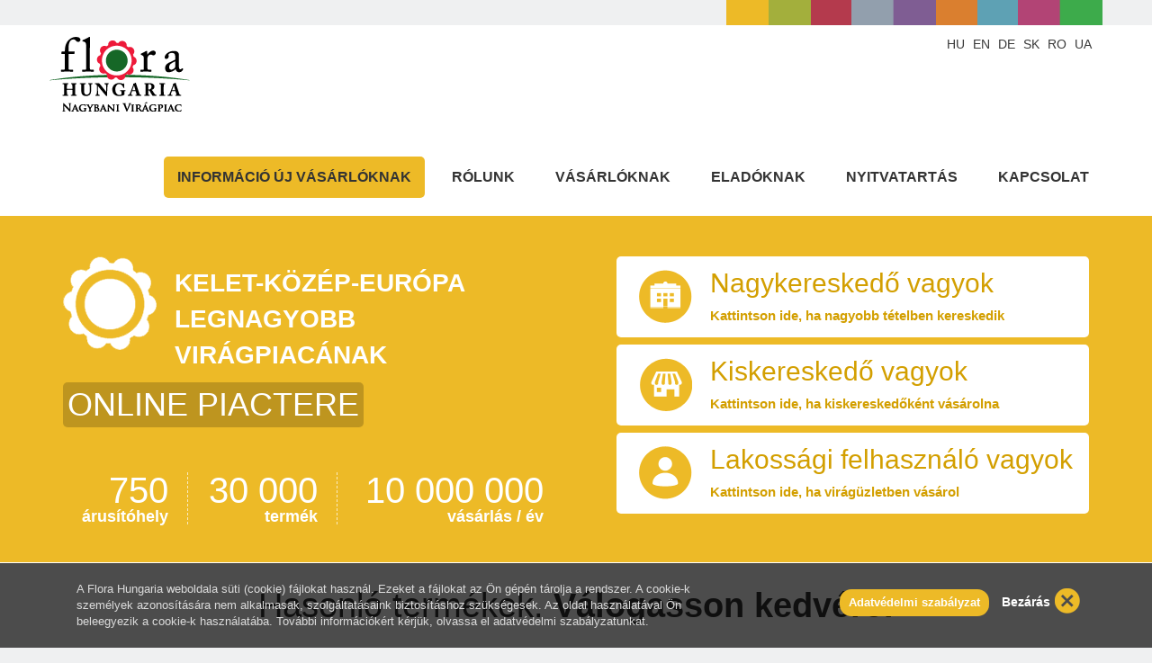

--- FILE ---
content_type: text/html; charset=UTF-8
request_url: https://florahungaria.hu/termekajanlo/864/ajandektargyak
body_size: 5100
content:
<!DOCTYPE html>
<html lang="hu">
	<head>
		<title></title>
		<meta charset="utf-8">
		<meta name="keywords" content="flora, hungaria, nagybani, virágpiac, szigetszentmiklós, ">
		<meta name="description" content="Flora Hungaria Nagybani Virágpiac">
		<meta name="robots" content="index,follow">
		<meta name="viewport" content="width=device-width, minimum-scale=1.0, maximum-scale=1.0">
		<meta http-equiv="X-UA-Compatible" content="IE=Edge">
		
		<meta property="og:url" content="">
		<meta property="og:type" content="website">
		<meta property="og:site_name" content="https://florahungaria.hu">
		<meta property="og:title" content="">
		<meta property="og:description" content="">
		<meta property="og:image" content="">
		
		<link rel="icon" href="https://static.florahungaria.hu/imgs/favicon.ico">
		<link rel="shortcut icon" href="https://static.florahungaria.hu/imgs/favicon.ico">
		<link rel="image_src" href="">
		<link rel="alternate" type="application/rss+xml" title="RSS csatorna" href="/rss/">
		<link href="http://fonts.googleapis.com/css?family=Open+Sans:300,400,600,700,400italic&subset=latin,latin-ext" rel="stylesheet" type="text/css">
		<link href="https://static.florahungaria.hu/css/bootstrap.min.css?v=335" rel="stylesheet" type="text/css" media="screen">
		<link href="https://static.florahungaria.hu/css/main.css?v=341035" rel="stylesheet" type="text/css" media="screen">
		<base href="https://florahungaria.hu/" />
		<!-- Google tag (gtag.js) -->
		<script async src="https://www.googletagmanager.com/gtag/js?id=G-W3TG3M6RCS"></script>
		<script>
  		window.dataLayer = window.dataLayer || [];
  		function gtag(){dataLayer.push(arguments);}
  		gtag('js', new Date());

  		gtag('config', 'G-W3TG3M6RCS');
		</script>
		<!-- Google tag (gtag.js) -->
		<script type="text/javascript">
			setTimeout(function(){var a=document.createElement("script");
			var b=document.getElementsByTagName("script")[0];
			a.src=document.location.protocol+"//script.crazyegg.com/pages/scripts/0057/1220.js?"+Math.floor(new Date().getTime()/3600000);
			a.async=true;a.type="text/javascript";b.parentNode.insertBefore(a,b)}, 1);
		</script> 
		<!-- Facebook Pixel Code -->
		<script>
		!function(f,b,e,v,n,t,s)
		{if(f.fbq)return;n=f.fbq=function(){n.callMethod?
		n.callMethod.apply(n,arguments):n.queue.push(arguments)};
		if(!f._fbq)f._fbq=n;n.push=n;n.loaded=!0;n.version='2.0';
		n.queue=[];t=b.createElement(e);t.async=!0;
		t.src=v;s=b.getElementsByTagName(e)[0];
		s.parentNode.insertBefore(t,s)}(window, document,'script',
		'https://connect.facebook.net/en_US/fbevents.js');
		fbq('init', '2845883775721819');
		fbq('track', 'PageView');
		</script>
		<noscript><img height="1" width="1" style="display:none"
		src="https://www.facebook.com/tr?id=2845883775721819&ev=PageView&noscript=1"
		/></noscript>
		<!-- End Facebook Pixel Code -->
	</head>
	<body class="rovatoldal">
	<div class="container-fluid">
<section class="top-menu row">
	<div class="container inner clearfix">

		<div class="row">
						
			<span class="color-line"><form name="nyelv" method="post"><input type="hidden" name="nyelv" value="" /></form></span>
		</div>
		<div class="row overlay">
			<ul>
				<li><a id="hun" href="/" onclick="document.nyelv.nyelv.value='hun';document.forms['nyelv'].submit(); return false;">HU</a></li>
				<li><a id="eng" href="/" onclick="document.nyelv.nyelv.value='eng';document.forms['nyelv'].submit(); return false;">EN</a></li>
				<li><a id="de" href="/" onclick="document.nyelv.nyelv.value='de';document.forms['nyelv'].submit(); return false;">DE</a></li>
				<li><a id="sk" href="/" onclick="document.nyelv.nyelv.value='sk';document.forms['nyelv'].submit(); return false;">SK</a></li>
				<li><a id="ro" href="/" onclick="document.nyelv.nyelv.value='ro';document.forms['nyelv'].submit(); return false;">RO</a></li>
				<li><a id="ukr" href="/" onclick="document.nyelv.nyelv.value='ukr';document.forms['nyelv'].submit(); return false;">UA</a></li>
			</ul>
		</div>
	</div>
</section></div>
<div class="container-fluid">
<section class="row logo-menu">
	<div class="container">

		<div class="row nav-menu">
			<a href="/" class="logo"></a>
				
			<nav id="dl-menu" class="dl-menuwrapper">
				
				<button class="dl-trigger">Menü</button>

				<ul class="clearfix mainmenu dl-menu">
										<li class="menuitem informacio_uj_vasarloknak">
													<a href="/informacio_uj_vasarloknak/">Információ új vásárlóknak</a>
																	</li>
									<li class="menuitem cegismerteto">
													<a href="#">Rólunk</a>
																			<ul class="dl-submenu submenu">
																	<li class="tortenelmunk">
										<a href="/tortenelmunk/">Történelmünk</a>
									</li>
																		<li class="flora_magazin">
										<a href="/flora_magazin/">Flora magazin</a>
									</li>
																		<li class="plakatjaink">
										<a href="/plakatjaink/">Plakátjaink</a>
									</li>
																		<li class="jubileum">
										<a href="/jubileum/">Jubileum</a>
									</li>
																</ul>
											</li>
									<li class="menuitem vasarloknak">
													<a href="#">Vásárlóknak</a>
																			<ul class="dl-submenu submenu">
																	<li class="vasarloknak">
										<a href="/vasarloknak/">Információ vásárlóknak</a>
									</li>
																</ul>
											</li>
									<li class="menuitem eladoknak">
													<a href="#">Eladóknak</a>
																			<ul class="dl-submenu submenu">
																	<li class="eladoknak">
										<a href="/eladoknak/">Információ eladóknak</a>
									</li>
																		<li class="szakmai_szervezetek">
										<a href="/szakmai_szervezetek/">Szakmai szervezetek</a>
									</li>
																</ul>
											</li>
									<li class="menuitem nyitva_tartas">
													<a href="/nyitva_tartas/">Nyitvatartás</a>
																	</li>
									<li class="menuitem kapcsolat">
													<a href="#">Kapcsolat</a>
																			<ul class="dl-submenu submenu">
																	<li class="kapcsolat">
										<a href="/kapcsolat/">Elérhetőségeink</a>
									</li>
																		<li class="munkatarsak">
										<a href="/munkatarsak/">Munkatársak</a>
									</li>
																</ul>
											</li>
								</ul>
			</nav>
		</div>
	</div>
</section></div>
<div class="container-fluid">
<header id="choose-type" class="row">
	<div class="container">
	
	<div class="row">

		<div class="header-left col-md-6 hidden-sm hidden-xs">
			<i class="i-cog"></i>
			<h4>Kelet-Közép-Európa legnagyobb virágpiacának <i>online piactere</i></h4>
			<ul class="header-stat clearfix">
				<li><em>750</em> árusítóhely</li>
				<li><em>30 000</em> termék</li>
				<li><em>10 000 000</em> vásárlás / év</li>
			</ul>
		</div>
		
		<div class="header-right col-md-6 col-sm-12 col-xs-12">
			<ul>
				<li class="distributor">
					<a href="/bejelentkezes/nagykereskedokent/">
						<span></span>
						<em>Nagykereskedő vagyok</em>
						<i>Kattintson ide, ha nagyobb tételben kereskedik</i>
					</a>
				</li>

				<li class="dealer">
					<a href="/bejelentkezes/kiskereskedokent/">
						<span></span>
						<em>Kiskereskedő vagyok</em>
						<i>Kattintson ide, ha kiskereskedőként vásárolna</i>
					</a>
				</li>

				<li class="buyer">
					<a href="javascript:;">
						<span></span>
						<em>Lakossági felhasználó vagyok</em>
						<i>Kattintson ide, ha virágüzletben vásárol</i>
					</a>
				</li>
			</ul>
		</div>
	</div>
	</div>
</header>

<header id="search-item" class="row">
	<div class="container">
		<form method="get" action="/kereses/">
			<div class="wrapper">
			
			<input type="text" name="q" placeholder="Keresés..." tabindex="1">
			
			<div id="dd" class="dropdown" tabindex="2">
				<span>Termékek között</span>
				<ul>
					<li><a href="javascript:;" data-value="">Termékek között</a></li>
					<li><a href="javascript:;" data-value="c">Cégek között</a></li>
					<li><a href="javascript:;" data-value="l">Címkék között</a></li>
				</ul>
				<input id="dd-value" type="hidden" name="m" value="">
			</div>
			
			<button type="submit" tabindex="3">Keresés</button>
			
			</div>
		</form>
	</div>
</header> </div>
<div class="container-fluid">
<section class="termekajanlo-hasonlo bgwhite row">
	<div class="container">
		<div class="row">
		
		<section class="kepes-ajanlo col-md-12">
			<h1>
				Hasonló termékek. <strong>Válogasson kedvére!</strong>
			</h1>

			<div class="item-list clearfix">
				<div class="page active">

							<div class="item">
					<a href="/kereses/?i=FH-00864&q=Inda+Vir%C3%A1g%C3%BCzlet+Ker.+Bt.&m=c&c=115">
						<img src="" width="170" alt="" border="0">
						<div class="layer">
							<span>
								<strong></strong>
								Inda Bt.								<i>FH-00864</i>
							</span>
						</div>
					</a>
				</div>
							</div>
			</div>

			</section>
		</section>
	</div>
</section></div>
<div class="container-fluid">
<section class="kategoriak row">
	<div class="container">
	<div class="row">
	
	<h2>
		Könnyítse meg a dolgát. <strong>Válasszon termékkategóriát!</strong>
	</h2>

		<div class="item-list">

			<ul>
				<li class="c-1">
					<a href="/kategoriak/vagott-viragok">
						<span></span>
						<br>
						<em>vágott<br>virágok</em>
					</a>
				</li>
				<li class="c-2">
					<a href="/kategoriak/cserepes-disznovenyek">
						<span></span>
						<br>
						<em>cserepes dísznövények</em>
					</a>
				</li>
				<li class="c-3">
					<a href="/kategoriak/egy-ketnyari-es-balkonnovenyek">
						<span></span>
						<br>
						<em>egy-kétnyári és balkonnövények</em>
					</a>
				</li>
				<li class="c-4">
					<a href="/kategoriak/vagott-zoldek">
						<span></span>
						<br>
						<em>vágott<br>zöldek</em>
					</a>
				</li>

				<li class="c-5">
					<a href="/kategoriak/viragkoteszeti-kellekek">
						<span></span>
						<br>
						<em>virágkötészeti kellékek</em>
					</a>
				</li>
				<li class="c-6">
					<a href="/kategoriak/dekoracios-anyagok">
						<span></span>
						<br>
						<em>dekorációs<br>anyagok</em>
					</a>
				</li>
				<li class="c-7">
					<a href="/kategoriak/csomagolo-anyagok">
						<span></span>
						<br>
						<em>csomagoló<br>anyagok</em>
					</a>
				</li>
				<li class="c-8">
					<a href="/kategoriak/kerteszeti-hatteripari-termekek">
						<span></span>
						<br>
						<em>kertészeti háttéripari termékek</em>
					</a>
				</li>
			</ul>

		</div>
	
	</div>
	</div>

</section></div>
<div class="container-fluid">
<section class="footer-menu row ">

	<div class="container footer-container">
		
		<div class="col-md-4">
			<div class="contact-pin pin">
				<span></span>
				Ügyfélkapcsolat
				<em>06 24 550 550</em>
			</div>

			<h3>Kapcsolat</h3>
			<p>
				2310 Szigetszentmiklós, Leshegy út 1/A<br>
				Telefon: 06 24 550 550<br>
				Fax: 06 24 550 551<br>
				Email: <a href="mailto:flora@florahungaria.hu">flora@florahungaria.hu</a><br>
				<a href="http://florahungaria.hu/adatvedelem/">Adatvédelmi tájékoztató</a>
			</p>

			<ul class="footer-stat hidden-sm hidden-xs">
				<li>Árusítóhely <em>750</em></li>
				<li>Termék <em>30 000</em></li>
			</ul>

		</div>
		
		<div class="col-md-4">
			<div class="info-pin pin">
				<span></span>
				Információ
				<em><a href="mailto:flora@florahungaria.hu">flora@florahungaria.hu</a></em>
			</div>

			<h3 class="hidden-sm hidden-xs">Legfrissebb híreink</h3>
			<ul class="footer-news hidden-sm hidden-xs">
								<li><a href="/hirek/xi._szaporitoanyag_es_hatteripari_kiallitas_2022-620">XI. Szaporítóanyag és háttéripari kiállítás 2022</a></li>
								<li><a href="/hirek/valtozasok_a_technologiaban_2022-619">Változások a technológiában 2022</a></li>
								<li><a href="/hirek/adomanyozzunk_adventi_koszorut-617">ADOMÁNYOZZUNK ADVENTI KOSZORÚT</a></li>
								<li><a href="/hirek/legendak_karacsonya_viragkoteszeti_bemutato-616">Legendák karácsonya virágkötészeti bemutató</a></li>
								<li><a href="/hirek/valtozasok_a_technologiakban_|_2021_|_szeminariumsorozat-615">VÁLTOZÁSOK A TECHNOLÓGIÁKBAN | 2021 | SZEMINÁRIUMSOROZAT</a></li>
							</ul>

		</div>

		<div class="col-md-4">
			<div class="open-pin pin">
				<span></span>
				Nagypiaci nyitvatartás
				<em>hétfő, csütörtök: 07:00 - 14:00</em>
			</div>

			<h3 class="hidden-sm hidden-xs">Információk</h3>
			<ul class="footer-help hidden-sm hidden-xs">
				<li><a href="/nyitva_tartas/">Nyitva tartás</a></li>	
				<li><a href="/viragkoteszeti_bemutatok/">Virágkötészeti bemutatók</a></li>	
				<li><a href="/flora_magazin/">Flora magazin</a></li>	
				<li><a href="/csarnokterkep/">Csarnoktérkép</a></li>	
				<li><a href="/szakmai_linkek/">Szakmai linkek</a></li>	
			</ul>

		</div>

	</div>
</section>

<footer class="row">
	<div class="container">
		<p>Copyright &copy; 2015 Flora Hungaria. <span>Minden jog fenntartva!</span></p>
		<div class="cyberdurer">Készítette: <a href="http://www.cyberdurer.hu" target="_blank">Cyberdürer</a></div>
	</div>
</footer>
</div>
<div class="cookie-notify container-fluid">
	<div class="row">
		<div class="container">
			<div class="col-md-8 col-sm-8 col-xs-12">A Flora Hungaria weboldala süti (cookie) fájlokat használ. Ezeket a fájlokat az Ön gépén tárolja a rendszer. A cookie-k személyek azonosítására nem alkalmasak, szolgáltatásaink biztosításhoz szükségesek. Az oldal használatával Ön beleegyezik a cookie-k használatába. További információkért kérjük, olvassa el adatvédelmi szabályzatunkat.
			</div>
			<div class="col-md-4 col-sm-4 col-xs-12 c-btns">
				<a href="/adatvedelem/" class="c-btn">Adatvédelmi szabályzat</a>
				<a href="javascript:;" class="c-cls">Bezárás</a>
			</div>
			</div>
		</div>
	</div>
</div>

		<script type="text/javascript" src="https://static.florahungaria.hu/js/framework.js?v=3352326"></script>
		<script type="text/javascript" src="https://static.florahungaria.hu/js/jquery.fancybox.pack.js"></script>
		<script type="text/javascript" src="https://static.florahungaria.hu/js/site.js?v=3352326"></script>
		
		
		<script type="text/javascript">
			  (function(i,s,o,g,r,a,m){i['GoogleAnalyticsObject']=r;i[r]=i[r]||function(){
			  (i[r].q=i[r].q||[]).push(arguments)},i[r].l=1*new Date();a=s.createElement(o),
			  m=s.getElementsByTagName(o)[0];a.async=1;a.src=g;m.parentNode.insertBefore(a,m)
			  })(window,document,'script','https://www.google-analytics.com/analytics.js','ga');

			  ga('create', 'UA-88630772-1', 'auto');
			  ga('send', 'pageview');

		</script>

	</body>
</html>


--- FILE ---
content_type: text/css
request_url: https://static.florahungaria.hu/css/main.css?v=341035
body_size: 73035
content:
html, body, div, span, applet, object, iframe,
h1, h2, h3, h4, h5, h6, p, blockquote, pre,
a, abbr, acronym, address, big, cite, code,
del, dfn, em, font, img, ins, kbd, q, s, samp,
small, strike, strong, sub, sup, tt, var,
b, u, i, center,
dl, dt, dd, ol, ul, li,
fieldset, form, label, legend,
table, caption, tbody, tfoot, thead, tr, th, td {
  margin: 0;
  padding: 0;
  border: 0;
  outline: 0;
  font-size: 100%;
  vertical-align: baseline;
  background: transparent;
}



body {
  line-height: 1;
}

ol, ul {
  list-style: none;
}

blockquote, q {
  quotes: none;
}

blockquote:before, blockquote:after,
q:before, q:after {
  content: '';
  content: none;
}

:focus {
  outline: 0;
}

ins {
  text-decoration: none;
}

del {
  text-decoration: line-through;
}

table {
  border-collapse: collapse;
  border-spacing: 0;
}

.fl { float: left; }
.fr { float: right; }
.no-margin { margin: 0 !important; }

*, *:before, *:after {
  box-sizing:border-box
}

.flex { display: -webkit-box !important; display: -webkit-flex !important; display: -ms-flexbox !important; display: flex !important; }

/* */

@font-face {
  font-family: 'FontAwesome';
  src: url('../fonts/fontawesome-webfont.eot?v=4.0.3');
  src: url('../fonts/fontawesome-webfont.eot?#iefix&v=4.0.3') format('embedded-opentype'), url('../fonts/fontawesome-webfont.woff?v=4.0.3') format('woff'), url('../fonts/fontawesome-webfont.ttf?v=4.0.3') format('truetype'), url('../fonts/fontawesome-webfont.svg?v=4.0.3#fontawesomeregular') format('svg');
  font-weight: normal;
  font-style: normal;
}

.fa {
  display: inline-block;
  font-family: FontAwesome;
  font-style: normal;
  font-weight: normal;
  line-height: 1;
  -webkit-font-smoothing: antialiased;
  -moz-osx-font-smoothing: grayscale;
}

.fa-arrow-left:before {
  content: "\f060";
}

.fa-arrow-right:before {
  content: "\f061";
}


/* */

html {
  font-size: 10px;
}

body {
  background-color: #EFF0F1;
  color: #393939;
  font-family: "Open Sans", Arial, sans-serif;
  font-size: 13px;
  font-weight: 400;
}

a {
  text-decoration: none;
  color: #9B293B;
}

a:hover {
  color: #9B293B;
  text-decoration: underline;
}

i, em {
  font-style: normal;
}

.box article {
  margin: 2px 0;
}

.m-items, .m-content {
  display: none;
}

.nomargin {
  margin-top: 0 !important;
}

a.back {
  width: 120px;
  padding: 12px 0;
  font-size: 18px;
  font-weight: 600;
  background-color: #eebb00;
  border-radius: 4px;
  color: #fff;
  display: inline-block;
  text-decoration: none;
  text-align: center;
}

  a.back:hover {
    background-color: #b5384b;
  }

/* */

hr {
    color: #ccc;
  margin: 10px 0;
}

button.dl-trigger, li.dl-back {
  display: none;
}

/* */

i.i-dealer {
  background: url(../imgs/sprite-items.png) no-repeat -10px -386px;
  display: inline-block;
  width: 309px;
  height: 309px;
  margin-top: 35px;
}

i.i-distributor {
  background: url(../imgs/sprite-items.png) no-repeat -327px -385px;
  display: inline-block;
  width: 309px;
  height: 309px;
  margin-top: 35px;
}

/* */

.bgwhite {
  background-color: #FFF;
  padding-bottom: 20px;
  position: relative;
}

.bgdark {
  background-color: #dce0e4;
  padding-bottom: 35px;
}

.clear {
  clear: both;
  display: block;
  overflow: hidden;
  visibility: hidden;
  width: 0;
  height: 0;
}

.clearfix:before,
.clearfix:after {
  content: "\0020";
  display: block;
  overflow: hidden;
  visibility: hidden;
  width: 0;
  height: 0;
}

.clearfix:after {
  clear: both;
}

.clearfix {
  zoom: 1;
}

/* common */

.gr { /* FF3.6+ */
  background: -webkit-gradient(linear, left top, left bottom, color-stop(0%,rgba(0,0,0,0)), color-stop(100%,rgba(0,0,0,0.65))); /* Chrome,Safari4+ */
  background: -webkit-linear-gradient(top,  rgba(0,0,0,0) 0%,rgba(0,0,0,0.65) 100%); /* Chrome10+,Safari5.1+ */ /* Opera 11.10+ */ /* IE10+ */
  background: -webkit-linear-gradient(top, rgba(0,0,0,0) 0%, rgba(0,0,0,0.65) 100%);
  background: linear-gradient(to bottom,  rgba(0,0,0,0) 0%,rgba(0,0,0,0.65) 100%); /* W3C */
  filter: progid:DXImageTransform.Microsoft.gradient( startColorstr='rgba(0, 0, 0, 0)', endColorstr='rgba(166, 0, 0, 0)',GradientType=0 ); /* IE6-9 */
}

.cookie-notify {
  display: none;
  position: fixed;
  bottom: 0;
  left: 0;
  width: 100%;
  background-color: rgba(0, 0, 0, 0.7);
  color: #DBDBDB;
  line-height: 1.8rem;
  padding: 2rem 0;
}

.cookie-notify .c-btns {
  text-align: right;
}

  a.c-btn {
    background-color: #edba27;
    font-size: 1.3rem;
    font-weight: 700;
    color: #FFF;
    line-height: 3rem;
    display: inline-block;
    padding: 0 1rem;
    border-radius: 13px;
  }

    a.c-btn:hover {
      background-color: #9b293B;
      color: #FFF;
      text-decoration: none;
    }

  a.c-cls {
    font-size: 1.4rem;
    font-weight: 700;
    color: #FFF;
    text-decoration: none;
    display: inline-block;
    white-space: nowrap;
    margin-left: 1rem;
  }

  a.c-cls::after {
    content: "";
    width: 28px;
    height: 28px;
    display: inline-block;
    background: url(../imgs/sprite-items.png) no-repeat -526px -1px;
    position: relative;
    top: 8px;
    left: 5px;
  }

    a.c-cls:hover::after {
      background-position: -556px -1px;
    }

      a.c-cls:hover {
        text-decoration: underline;
      }


/* */

.scheme_1 { background-color: #5EA1B4 !important; }
.scheme_2 { background-color: #A3AF3C !important; }
.scheme_3 { background-color: #3DAB4B !important; }
.scheme_4 { background-color: #DA7F2F !important; }
.scheme_5 { background-color: #B24475 !important; }
.scheme_6 { background-color: #B43A4D !important; }
.scheme_7 { background-color: #7F5D93 !important; }
.scheme_8 { background-color: #929FAD !important; }

/* top-menu */

.top-menu {
  background-color: #EFF0F1;
  height: 28px;
  text-align: right;
}

.top-menu .inner {
  line-height: 28px;
  position: relative;
}

.top-menu a {
  color: #393939;
  font-weight: 700;
  text-transform: uppercase;
  margin: 0 15px;
}

.top-menu .color-line {
  display: block;
  float: right;
  width: 418px;
  height: 28px;
  background: url(../imgs/sprite-items.png) no-repeat 0 0;
}

.top-menu .overlay {
  position: absolute;
  z-index: 10;
  top: 35px;
  right: 25px;
}

  .top-menu .overlay ul {
    list-style-type: none;
    padding-left: 0;
  }

  .top-menu .overlay ul li {
    float: left;
  }

    .top-menu .overlay ul li strong {
      font-size: 14px;
      font-weight: 700;
      color: #b43a4d;
    }

    .top-menu .overlay ul li a {
      font-size: 14px;
      font-weight: 400;
      margin: 0 2px;
    }

a.logo {
  width: 156px;
  height: 83px;
  background: url(../imgs/logo.png) no-repeat 0 0;
  display: inline-block;
  margin-top: 13px;
  float: left;
}

a.logo1 {
  width: 156px;
  height: 83px;
  background: url(../imgs/logo1.png) no-repeat 0 0;
  display: inline-block;
  margin-top: 13px;
  float: left;
}

a.mobile-menu {
  display: none;
}

/* header */

section.logo-menu {
  background-color: #FFF;
  padding-bottom: 20px;
  position: relative;
}

header {
  clear: both;
  margin: 0 auto;
  background-color: #edba27;
  height: 385px;
  overflow: hidden;
}

header.main {
  background: url(../imgs/dark-bg.jpg) no-repeat center bottom / cover #fff;
  margin-bottom: 20px;
}

header.cikk-page {
  height: 85px !important;
  color: #FFF;
  font-size: 30px;
  font-weight: 400;
  line-height: 85px;
  margin-bottom: 30px;
}

header.partner-page {
  height: 85px !important;
  color: #FFF;
  font-size: 30px;
  font-weight: 300;
  line-height: 85px;
  margin-bottom: 30px;
  text-transform: uppercase;
}

  .cs-blue { background-color: #5EA1B4; }


nav ul.mainmenu {
  float: right;
  margin-top: 50px;
}

  nav ul.mainmenu > li {
    float: left;
    margin-left: 15px;
    position: relative;
    padding: 15px;
    border-radius: 5px;
  }

@media (min-width: 769px){

  nav ul.mainmenu > li:hover {
    background-color: #9b293b;
  }

  nav ul.mainmenu > li:hover > a {
    color: #FFF;
  }

    nav ul.mainmenu li a {
      font-size: 16px;
      color: #333;
      font-weight: 700;
      text-transform: uppercase;
      text-decoration: none;
    }

    nav li.menuitem:hover ul.submenu {
    display: inline-block;
    position: absolute;
    left: 0;
    top: 42px;
    z-index: 10;
    background-color: #b43a4d;
    border-radius: 0 5px 5px 5px;
    padding: 0;
    margin: 0;
  }
/* INFORMÁCIÓ ÚJ VÁSÁRLÓKNAK VILLOGÁS*/
.informacio_uj_vasarloknak {
	background-color: #edba27;
  animation: blink-animation 1s steps(5, start) infinite;
  -webkit-animation: blink-animation 1s steps(5, start) infinite;
}
@keyframes blink-animation {
  to {
    visibility: hidden;
  }
}
@-webkit-keyframes blink-animation {
  to {
    visibility: hidden;
  }
}

  nav li.menuitem:hover .submenu li {
    padding: 15px;
    width: 255px;
    overflow: hidden;
    border-bottom: #c63f54 1px solid;
    border-radius: 0 5px 5px 5px;
  }

    nav li.menuitem:hover .submenu li:hover {
      background-color: #9b293b;
    }


    nav li.menuitem:hover .submenu li:last-child {
      border-bottom: none;
    }

  nav li.menuitem:hover .submenu a {
    font-size: 14px;
    font-weight: 400;
    text-decoration: none;
    color: #FFF;
    text-transform: none;
  }

    nav li.menuitem:hover .submenu a:hover {
      color: #FFF;
    }
}

header .header-left {
  margin-top: 45px;
}

header.main .header-left {
  margin-top: 70px;
}

  header .header-left i.i-cog {
    background: url(../imgs/sprite-items.png) no-repeat -5px -32px;
    width: 104px;
    height: 104px;
    display: inline-block;
    float: left;
    margin-right: 20px;
  }

  header .header-left h4 {
    font-size: 28px;
    font-size: 28px;
    font-size: 28px;
    font-size: 2.8rem;
    font-weight: 700;
    line-height: 40px;
    color: #FFF;
    text-transform: uppercase;
    margin-top: 10px;
  }

    header.main .header-left h4 {
      margin-bottom: 80px;
    }

  header .header-left h4 i:before {
      white-space: pre;
   }

  header .header-left h4 i {
    display: inline-block;
    background: rgba(0, 0, 0, 0.2);
    border-radius: 5px;
    font-size: 36px;
    font-weight: 300;
    padding: 5px;
    margin-top: 10px;
  }

  header .header-stat {
    font-size: 1.8rem;
    font-weight: 700;
    color: #FFF;
    clear: both;
    margin-top: 5rem;
  }

  header .header-stat li {
    float: left;
    text-align: right;
    width: 30%;
    border-right: rgba(255, 255, 255, 0.7) 1px dashed;
    padding-right: 21px;
  }

  header .header-stat li:first-child {
    width: 25%;
  }

  header .header-stat li:last-child {
    border-right: none;
    width: 45%;
  }

  header .header-stat em {
    font-size: 40px;
    font-weight: 300;
  }

    header .header-stat em:after {
      content: "\a";
      white-space: pre;
    }


header .header-right {
}

  header .header-right ul {
    margin: 4.5rem 0 0 3rem;
  }

  header .header-right li {
    height: 90px;
    width: 100%;
    border-radius: 5px;
    background-color: #FFF;
    clear: both;
    margin: 8px 0;
  }

  header .header-right li span {
    width: 59px;
    height: 59px;
    margin: 15px 20px;
    display: inline-block;
    background-image: url(../imgs/sprite-items.png);
    background-repeat: no-repeat;
    float: left;
  }

  header .header-right li a {
    color: #D39F00;
    text-decoration: none;
    display: inline-block;
    width: 100%;
    height: 100%;
  }

    header.main .header-right li a {
      color: #b43a4d;
    }

  header .header-right li em {
    font-size: 3rem;
    font-weight: 300;
    line-height: 6rem;
  }

      header .header-right li em:after {
      content: "\a";
      white-space: pre;
    }


  header .header-right li i {
    font-size: 1.5rem;
    font-weight: 600;
    line-height: 1.1rem;
    display: block;
  }

      header .header-right li.distributor span {
        background-position: -127px -38px;
      }

        header .header-right li.distributor:hover span {
          background-position: -127px -106px;
        }

      header .header-right li.dealer span {
        background-position: -192px -38px;
      }

        header .header-right li.dealer:hover span {
          background-position: -192px -106px;
        }

      header .header-right li.buyer span {
        background-position: -259px -38px;
      }

        header .header-right li.buyer:hover span {
          background-position: -259px -106px;
        }


      header .header-right li.market span {
        background-position: -437px -187px;
      }

        header .header-right li.market:hover span {
          background-position: -437px -252px;
        }

      header .header-right li.countrymap span {
        background-position: -500px -187px;
      }

        header .header-right li.countrymap:hover span {
          background-position: -500px -250px;
        }

      li.countrymap {
			visibility: hidden;
		}  


      header .header-right li.openhours span {
        background-position: -563px -187px;
      }


        header .header-right li.openhours:hover span {
          background-position: -563px -250px;
        }


  header .header-right li:hover {
    background-color: #D39F00;
  }

   header.main .header-right li:hover {
    background-color: #b43a4d;
  }

  header .header-right li:hover a {
    color: #FFF;
  }


  /* */

  header.dealer-search {
    background: url(../imgs/map-bg.jpg) no-repeat center center / cover #FFF;
    height: 600px;
    display: -webkit-box;
    display: -webkit-flex;
    display: -ms-flexbox;
    display: flex;
    -webkit-box-align: center;
    -webkit-align-items: center;
        -ms-flex-align: center;
            align-items: center;
  }

    header.dealer-search-mini {
      height: 150px !important;
      background: none #edba27;
    }

  header#search-item,
  header.mini-search {
    display: none;
    height: 300px;
    background: url(../imgs/search-bg.jpg) no-repeat 0 0;
    background-size: cover;
    -webkit-box-align: center;
    -webkit-align-items: center;
        -ms-flex-align: center;
            align-items: center;
    overflow: visible;
  }

    header#search-item form, header.mini-search form, header.dealer-search form {
      position: relative;
      text-align: center;
    }

    header#search-item div.wrapper, header.mini-search div.wrapper, .map-search-container div.wrapper, header.dealer-search div.wrapper {
      border: rgba(0, 0, 0, 0.4) 6px solid;
      border-radius: 15px;
      display: inline-block;
      position: relative;
      display: -webkit-box;
      display: -webkit-flex;
      display: -ms-flexbox;
      display: flex;
      -webkit-flex-wrap: nowrap;
          -ms-flex-wrap: nowrap;
              flex-wrap: nowrap;
      max-width: 80%;
      margin: 0 auto;
    }

      header#search-item input,
      header.mini-search input,
      header.dealer-search input,
      .map-search-container input {
        -webkit-box-flex: 1;
        -webkit-flex: 1 0 auto;
            -ms-flex: 1 0 auto;
                flex: 1 0 auto;
      }

    header.dealer-search div.wrapper {
      width: 60%;
    }

    header#search-item input, header.mini-search input, .map-search-container input, header.dealer-search input {
      border: none;
      line-height: 58px;
      padding: 5px 25px 5px 25px;
      font-family: "Open Sans", Arial, Tahoma, sans;
      color: #767676;
      font-size: 20px;
      font-weight: 600;
      border-radius: 10px 0 0 10px;
      text-align: left;
    }

    header.dealer-search input {
      background: url(../imgs/map-bg-input.jpg) no-repeat -26px 0 #FFF;
      color: #676767;
    }

    header.dealer-search-mini input {
      background: none #FFF;
    }

    header#search-item button, header.mini-search button, .map-search-container button, header.dealer-search button {
      width: 73px;
      height: 68px;
      text-indent: -9999px;
      border: none;
      background-color: #395d26;
      background: url(../imgs/sprite-items.png) no-repeat -328px -97px;
      cursor: pointer;
      border-radius: 0 10px 10px 0;
    }

      header#search-item button:hover, header.mini-search button:hover, .map-search-container button:hover, header.dealer-search button:hover {
        background-position: -402px -97px;
      }

  header.mini-search {
    height: 150px !important;
    margin-bottom: 30px;
    display: -webkit-box !important;
    display: -webkit-flex !important;
    display: -ms-flexbox !important;
    display: flex !important;
  }

    header.mini-search span {
      margin-top: 35px !important;
    }

  /* */

  header.login-site h2 {
    color: #FFF;
    font-size: 23px;
    line-height: 32px;
    font-weight: 700;
    text-transform: uppercase;
    margin-top: 40px;
  }

  header.login-site h2.c {
    text-align: center;
  }

  header.login-site ul {
    margin-top: 35px;
  }

  header.login-site li {
    height: 90px;
    width: 100%;
    border-radius: 5px;
    background-color: #D39F00;
    clear: both;
    margin: 15px 0;
  }

  header.login-site li span {
    width: 59px;
    height: 59px;
    margin: 15px 10px 15px 20px;
    display: inline-block;
    background-image: url(../imgs/sprite-items.png);
    background-repeat: no-repeat;
    float: left;
  }

  header.login-site li a {
    color: #FFF;
    text-decoration: none;
    display: inline-block;
    width: 100%;
    height: 100%;
  }

  header.login-site li em {
    font-size: 20px;
    font-weight: 300;
    line-height: 40px;
    margin-top: 10px;
    float: left;
  }

      header.login-site li em:after {
      content: "\a";
      white-space: pre;
    }


  header.login-site li i {
    font-size: 12px;
    font-weight: 600;
    line-height: 11px;
    float: left;
  }

      header.login-site li.distributor:hover span {
        background-position: -127px -38px;
      }

        header.login-site li.distributor span {
          background-position: -127px -106px;
        }

      header.login-site li.dealer:hover span {
        background-position: -192px -38px;
      }

        header.login-site li.dealer span {
          background-position: -192px -106px;
        }

      header.login-site li.buyer:hover span {
        background-position: -259px -38px;
      }

        header.login-site li.buyer span {
          background-position: -259px -106px;
        }

  header.login-site li:hover {
    background-color: #FFF;
  }

  header.login-site li:hover a {
    color: #D39F00;
  }

  header.login-site .login-form {
    margin-top: 30px;
  }

    header.login-site .login-form input {
      width: 100%;
      background-color: #FFF;
      color: #6B6B6B;
      border: #FFF 2px solid;
      padding: 10px;
      font-size: 15px;
      font-weight: 600;
      margin: 5px 0;
      height: 48px;
      border-radius: 5px;
    }

    header.login-site .login-form input.error {
      border: #c63f54 2px solid;
      color: #c63f54;
    }

      header.login-site .login-form button {
        height: 48px;
        background-color: #D39F00;
        border-radius: 5px;
        color: #FFF;
        font-family: "Open Sans", Arial, Verdana, sans;
        font-size: 16px;
        font-weight: 600;
        text-transform: uppercase;
        border: none;
        padding: 5px 30px;
        margin-top: 10px;
      }

      header.login-site .login-form button:hover {
        opacity: 0.7;
        filter: alpha(opacity=70);
        cursor: pointer;
      }

      header.login-site .login-form a.lostpw {
        float: right;
        margin: 25px 5px 0 0;
        color: #FFF;
      }

  header.login-site p {
    margin: 10px 0;
    color: #FFF;
  }

  header.login-site p a {
    color: #FFF;
    font-size: 15px;
    font-weight: 700;
    text-transform: uppercase;
    border: #FFF 1px solid;
    border-radius: 3px;
    padding: 7px;
    display: inline-block;
    margin-right: 6px;
  }

    header.login-site p a:hover {
      background-color: #d39f00;
      border-color: transparent;
      text-decoration: none;
    }

  /* */

  nav .submenu {
    display: none;
  }


/* */

section.kepes-ajanlo {
  padding-top: 15px;
}

  section.kepes-ajanlo h1 {
    color: #333;
    font-size: 38px;
    font-weight: 300;
    line-height: 67px;
    text-align: center;
  }

    section.kepes-ajanlo h1 strong {
      font-weight : 700;
    }

  section.kepes-ajanlo .item-list .page {
    display: -webkit-box;
    display: -webkit-flex;
    display: -ms-flexbox;
    display: flex;
    -webkit-flex-wrap: wrap;
    -ms-flex-wrap: wrap;
            flex-wrap: wrap;
  }

  section.kepes-ajanlo .item-list .item {
    margin: 10px;
    position: relative;
  }

    section.kepes-ajanlo .item-list a {
      display: inline-block;
      width: 100%;
      height: 100%;
    }

  section.kepes-ajanlo .item-list .item .layer {
    display: none;
    position: absolute;
    width: 100%;
    height: 100%;
    top: 0;
    left: 0;
    background-color: #EFF0F1;
    z-index: 10;
    color: #595959;
    font-size: 12px;
    font-weight: 400;
    padding: 10px;
  }

    section.kepes-ajanlo .item-list .item .layer span {
      display: table-cell;
      width: 160px;
      height: 100px;
      vertical-align: bottom;
    }

    section.kepes-ajanlo .item-list .item span strong:after {
      content: "\a";
      white-space: pre;
    }

    section.kepes-ajanlo .item-list .item a:hover .layer {
      display: block;
    }

    section.kepes-ajanlo .item-list .item span i:before {
      content: "\a";
      white-space: pre;
    }

    section.kepes-ajanlo .item-list .item span i {
      font-style: italic;
      display: inline-block;
    }

section.kepes-ajanlo .slide-pager {
  text-align: center;
}

  section.kepes-ajanlo .slide-pager ul {
    display: inline-block;
  }

  section.kepes-ajanlo .slide-pager ul li {
    width: 18px;
    height: 18px;
    margin: 0 5px;
    float: left;
  }

  section.kepes-ajanlo .slide-pager ul li a {
    color: #000;
    font-size: 16px;
    font-weight: bold;
    text-decoration: none;
  }

  section.kepes-ajanlo .slide-pager ul li a:hover {
    color: #CC0000;
  }

    section.kepes-ajanlo .slide-pager ul li.active a {
      color: #CC0000;
    }

      section.kepes-ajanlo .slide-pager ul li a {
        display: block;
        width: 100%;
        height: 100%;
      }

/* */

section.last-viewed .item-list {
  display: -webkit-box;
  display: -webkit-flex;
  display: -ms-flexbox;
  display: flex;
  -webkit-flex-wrap: wrap;
      -ms-flex-wrap: wrap;
          flex-wrap: wrap;
}

/* */

section.kategoriak {
  background-color: #EFF0F1;
  width: 100%;
  margin-top: 20px;
  padding: 15px 0 10px 0;
}

  section.kategoriak h2 {
    color: #333;
    font-size: 38px;
    font-weight: 300;
    line-height: 67px;
    text-align: center;
  }

    section.kategoriak h2 strong {
      font-weight : 700;
    }

    section.kategoriak .item-list ul {
      display: -webkit-box;
      display: -webkit-flex;
      display: -ms-flexbox;
      display: flex;
      -webkit-flex-wrap: wrap;
          -ms-flex-wrap: wrap;
              flex-wrap: wrap;
    }

    section.kategoriak .item-list li {
      padding: 2rem;
      width: 25%;
      display: table;
    }

    section.kategoriak .item-list a {
      width: 100%;
      height: 100%;
      display: table-cell;
      text-align: center;
      text-decoration: none;
    }

      section.kategoriak .item-list a:hover em {
        background-color: #EDBA27;
        color: #FFF;
      }

    section.kategoriak .item-list li span {
      display: inline-block;
      width: 96px;
      height: 96px;
      background-image: url(../imgs/sprite-items.png);
      background-repeat: no-repeat;
      text-align: center;
    }

    section.kategoriak .c-5 {
      clear: left;
    }

    section.kategoriak .c span {
      background-position: -628px -281px
    }

    section.kategoriak .c-1 span {
      background-position: -10px -175px
    }

    section.kategoriak .c-2 span {
      background-position: -116px -175px
    }

    section.kategoriak .c-3 span {
      background-position: -222px -175px
    }

    section.kategoriak .c-4 span {
      background-position: -328px -175px
    }

    section.kategoriak .c-5 span {
      background-position: -10px -281px
    }

    section.kategoriak .c-6 span {
      background-position: -116px -281px
    }

    section.kategoriak .c-7 span {
      background-position: -222px -281px
    }

    section.kategoriak .c-8 span {
      background-position: -328px -281px
    }

    section.kategoriak .item-list em {
      color: #6B6B6B;
      font-size: 14px;
      font-weight: 700;
      background-color: #FFF;
      line-height: 16px;
      border-radius: 5px;
      padding: 9px;
      margin-top: 10px;
      display: inline-block;
      text-transform: uppercase;
      width: 190px;
      height: 48px;
      vertical-align: middle;
    }

    section.kategoriak-submenu {
      padding-top: 0;
      margin-top: 0;
    }

    section.kategoriak-submenu .item-list-subcat span {
      color: #FFF;
      font-size: 45px;
      line-height: 90px;
    }

    section.kategoriak-submenu .item-list-subcat em {
      height: 34px;
    }

/* */

section.footer-menu {
  background-color: #5f6e80;
  padding: 15px 0;
  margin-top: 50px;
}

  section.footer-menu a {
    color: #FFF;
  }

  section.footer-menu h3 {
    color: #FFF;
    font-size: 18px;
    font-weight: 700;
    line-height: 20px;
    margin: 40px 0 20px 0;
    text-transform: uppercase;
  }

  section.footer-menu p {
    color: #FFF;
    font-size: 14px;
    font-weight: 400;
    line-height: 20px;
    padding-top: 10px;
  }

  section.footer-menu ul.footer-news,
  section.footer-menu ul.footer-help {
    margin: 0 25px 10px 0;
  }

  section.footer-menu ul.footer-news li,
  section.footer-menu ul.footer-help li {
    float: left;
    border-bottom: #949EAA 1px solid;
    padding: 10px 0;
    width: 100%;
  }

    section.footer-menu ul.footer-news li:last-child,
    section.footer-menu ul.footer-help li:last-child {
      border-bottom: none;
    }

    section.footer-menu ul.footer-news li a,
    section.footer-menu ul.footer-help li a {
      color: #FFF;
      font-size: 14px;
      font-weight: 400;
      line-height: 20px;
    }

  section.footer-menu .pin {
    margin: 20px 0;
    font-size: 12px;
    font-weight: 700;
    line-height: 20px;
    text-transform: uppercase;
    color: #FFF;
  }

    section.footer-menu .pin span {
      width: 40px;
      height: 40px;
      margin-right: 10px;
      background-image: url(../imgs/sprite-items.png);
      background-repeat: no-repeat;
      display: inline-block;
      float: left;
    }

    section.footer-menu .pin em {
      font-size: 18px;
      text-transform: none;
    }

    section.footer-menu .pin em:before {
      content: "\a";
      white-space: pre;
    }

      section.footer-menu .contact-pin span {
        background-position: -322px -44px;
      }

      section.footer-menu .info-pin span {
        background-position: -367px -44px;
      }

      section.footer-menu .open-pin span {
        background-position: -413px -44px;
      }

  section.footer-menu ul.footer-stat {
    margin-top: 40px;
  }

    section.footer-menu ul.footer-stat li {
      float: left;
      font-size: 14px;
      font-weight: 400;
      line-height: 24px;
      width: 50%;
      color: #FFF;
    }

    section.footer-menu ul.footer-stat li em:before {
      content: "\a";
      white-space: pre;
    }

    section.footer-menu ul.footer-stat li em {
      font-size: 30px;
      font-weight: 700;
    }

/* */

  article.cikk {
    font-size: 16px;
    font-weight: 400;
    line-height: 26px;
    margin-bottom: 20px;
  }

    article.cikk h1,
    .partner-header h1 {
      font-size: 38px;
      font-weight: 300;
      line-height: 48px;
    }

    article.cikk h2 {
      font-size: 24px;
      font-weight: 400;
      line-height: 36px;
      margin: 20px 0 15px 0;
    }

    article.cikk .body h1 {
      margin: 20px 0;
    }

    article.cikk .body p {
      margin: 10px 0;
    }

    article.cikk .lista  {
      margin: 20px 0;
    }
  
  article.cikk .meta {
    margin: 15px 0;
    font-size: 14px;
  }


  article.cikk .cikk-content .lead {
    font-weight: 700;
    font-size: 18px;
    margin-bottom: 15px;
    text-align: justify;
  }

  article.cikk .lista {
      width: 100%;
    }
  
    article.cikk .lista th {
      background-color: #b43a4d;
      color: #FFF;
      text-align: left;
      font-size: 14px;
      font-weight: 700;
      line-height: 20px;
      padding: 8px 10px;
      border: #DDD 1px solid;
    }

    article.cikk .lista td {
      color: #333;
      font-size: 13px;
      font-weight: 400;
      line-height: 20px;
      background-color: #FFF;
      border: #DDD 1px solid;
      padding: 8px 10px;
    vertical-align: middle;
    height: auto;
    }

    article.cikk .lista tr > td:first-child {
      font-weight: 600;
    }
  
  article.cikk a {
    text-decoration: none;
    color: #9B293B;
    font-weight: 600;
  }

  article.cikk a:hover {
      text-decoration: underline;
  }
  
  article.cikk ul {
      list-style-type: square;
      padding: 10px 0 10px 30px;
      margin: 0px;
  }

  ul li {
      padding-left: 5px; 
}

/* */

  .ajanlodoboz {
    margin-bottom: 20px;
  }

  .ajanlodoboz img {
    border-radius: 8px;
  }

/* */


section.item-details {
  margin-bottom: 20px;
}

section.item-details h1 {
  font-size: 24px;
  line-height: 26px;
  font-weight: normal;
  margin: 0 0 30px 0;
}

section.item-details h1 em {
  font-style: italic;
}

section.item-details .bgwhite {
  padding: 20px;
  display: -webkit-box;
  display: -webkit-flex;
  display: -ms-flexbox;
  display: flex;
}

section.item-details .bgwhite .item-image {
  -webkit-box-flex: 1;
  -webkit-flex: 1;
      -ms-flex: 1;
          flex: 1;
  margin-right: 2rem;
  max-width: 50%;
}

  section.item-details .bgwhite .item-image img {
    border-right: #c3c2c3 1px solid;
    padding-right: 2rem;
    max-width: 100%;
  }

section.item-details .details {
  -webkit-box-flex: 1;
  -webkit-flex: 1;
      -ms-flex: 1;
          flex: 1;
}

  section.item-details .details span {
    color: #464445;
    font-size: 14px;
    display: block;
    margin-top: 20px;
    padding-bottom: 5px;
  }

  section.item-details .details span:first-child {
    margin-top: 0 !important;
  }

  section.item-details .details em {
    color: #cc364a;
    font-size: 18px;
    line-height: 30px;
    font-weight: bold;
  }

  section.item-details .details p {
    font-size: 14px;
    line-height: 20px;
    font-weight: 600;
  }

  section.item-details .details p.labels a {
    font-weight: 700;
    font-size: 14px;
  }

  section.item-details .details .stand-image {
    float: right;
  }


/* */

.cikk_lista {
  display: -webkit-flex;
  display: -ms-flexbox;
  display: -webkit-box;
  display: flex;
  -webkit-flex-direction: column;
      -ms-flex-direction: column;
          -webkit-box-orient: vertical;
          -webkit-box-direction: normal;
          flex-direction: column;
}

.cikk_lista article {
    margin: 15px 0;
    padding: 0 0 10px 0;
    border-bottom: #CCC 1px dotted;
    display: -webkit-inline-flex;
    display: -ms-inline-flexbox;
    display: -webkit-inline-box;
    display: inline-flex;
    -webkit-flex-direction: row;
        -ms-flex-direction: row;
            -webkit-box-orient: horizontal;
            -webkit-box-direction: normal;
            flex-direction: row;
}

    .cikk_lista article:last-child {
      border-bottom: none;
    }

.cikk_lista article .pic {
  padding-right: 20px;
  width: 50%;
}

  .cikk_lista article .pic a {
    display: inline-block;
  }


.cikk_lista .box-content {
  width: 100%;
}


.cikk_lista h2 {
  font-size: 38px;
  font-weight: 300;
  line-height: 48px;
}

.cikk_lista h3 {
  font-size: 18px;
  line-height: 24px;
  font-weight: 700;
  margin-bottom: 5px;
}

  .cikk_lista h3 a {
    color: #b43a4d;
  }

    .cikk_lista h3 a:hover {
      color: #c63f54;
    }

  .cikk_lista .meta {
    margin: 10px 0;
  }

.cikk_lista .lead-content {
  font-size: 14px;
  line-height: 22px;
  font-weight: 400;
  text-align: justify;
}

  .cikk_lista a.more {
    margin: 15px 0 15px 0;
    display: inline-block;
    background-color: #9B293B;
    color: #FFF;
    font-size: 12px;
    padding: 10px;
    text-transform: uppercase;
    border-radius: 5px;
    text-decoration: none;
  }

    .cikk_lista a.more:hover {
      background-color: #b43a4d;
    }

/* */

.kepes-ajanlo-doboz,
.hirlevel-sidebar,
.partnerek-info {
  background-color: #FFF;
  margin-bottom: 15px;
  padding: 20px 25px;
}

/*KÉPES AJÁNLÓ DOBOZ ELSŐ BOX VILLOGÁS
@keyframes blink { 50% { border-color: #ff0000; }  }
.col-md-3 > .kepes-ajanlo-doboz {
 border: 5px solid #FFF;
 animation: blink .5s step-end infinite alternate;
}

.col-md-3 > .kepes-ajanlo-doboz ~ .kepes-ajanlo-doboz {
    border: none;
}
KÉPES AJÁNLÓ DOBOZ ELSŐ BOX VILLOGÁS*/

.kepes-ajanlo-doboz h3,
.hirlevel-sidebar h3,
.partnerek-info h3 {
  font-size: 18px;
  font-weight: 700;
  color: #333;
  margin-bottom: 15px;
}


.kepes-ajanlo-doboz img,
.hirlevel-sidebar img,
.partnerek-info img {
  max-width: 100%;
  overflow: hidden;
}

.magyar-termek {
  background-color: #FFF;
  margin-bottom: 15px;
  padding: 0 5px;
}

.kepes-ajanlo-doboz.no-text {
  text-align: center;
  padding: 5px;
}

.hirlevel-sidebar a {
  padding: 10px;
  display: inline-block;
  margin-top: 10px;
  border-radius: 5px;
  color: #FFF;
  background-color: #b43a4d;
  font-size: 14px;
  font-weight: 700;
  text-transform: uppercase;
  text-decoration: none;
}

  .hirlevel-sidebar a:hover {
    background-color: #C63F54;
  }

/* */

.partner-header h1 {
  margin-bottom: 10px;
}

.partner-header dl {
  display: -webkit-box;
  display: -webkit-flex;
  display: -ms-flexbox;
  display: flex;
  -webkit-flex-wrap: wrap;
      -ms-flex-wrap: wrap;
          flex-wrap: wrap;
}

.partner-header dl dt {
  margin: 7px;
}

.partnerek-info p {
  margin: 10px 0;
}


/* */

.hirlevel_feliratkozas {
    font-size: 16px;
    font-weight: 400;
    line-height: 26px;
    margin: 20px 0;
}

  .hirlevel_feliratkozas h1 {
    font-size: 38px;
    font-weight: 300;
    line-height: 48px;
  }

  .hirlevel_feliratkozas h3 {
    margin: 10px 0;
  }

  .hirlevel_feliratkozas p {
    margin: 5px 0;
  }

  .hirlevel_feliratkozas select,
  .hirlevel_feliratkozas input[type="text"],
  .hirlevel_feliratkozas input[type="password"] {
    background-color: #FFFFFF;
    border: 2px solid #FFFFFF;
    border-radius: 5px;
    color: #b43a4d;
    font-size: 15px;
    font-weight: 600;
    height: 32px;
    margin: 5px 0;
    padding: 5px;
    width: 300px
  }

  .hirlevel_feliratkozas button {
      padding: 10px;
      display: inline-block;
      margin-top: 10px;
      border-radius: 5px;
      border: none;
      color: #FFF;
      background-color: #b43a4d;
      font-size: 14px;
      font-weight: 700;
      text-transform: uppercase;
      text-decoration: none;
  }

    .hirlevel_feliratkozas button:hover {
      background-color: #C63F54;
      cursor: pointer;
    }

/* */

.kategoria-listazo {

}

  .kategoria-listazo h1 {
    color: #464445;
    font-size: 30px;
    line-height: 38px;
    font-weight: 300;
    margin-top: 2rem;
  }

  .kategoria-listazo .found-items {
    border-top: #BCBCBC 1px solid;
    border-bottom: #BCBCBC 1px solid;
    padding: 20px 0;
    margin: 20px 0;
  }

    .kategoria-listazo .found-items em {
      font-size: 16px;
      font-weight: 600;
      color: #464445;
    }

  .kategoria-listazo section {
    display: table;
    width: 100%;
    margin-bottom: 20px;
  }

  .kategoria-listazo section article {
    background-color: #FFF;
    padding: 20px;
    display: -webkit-box;
    display: -webkit-flex;
    display: -ms-flexbox;
    display: flex;
    -webkit-box-orient: horizontal;
    -webkit-box-direction: normal;
    -webkit-flex-direction: row;
        -ms-flex-direction: row;
            flex-direction: row;
  }

    .kategoria-listazo section article:nth-child(even) {
      background-color: #F9f9f9;
    }

  .kategoria-listazo section article > div {
    border-right: #C3C2C3 1px solid;
    padding: 10px 20px;
    padding: 1rem 2rem;
  }

    .kategoria-listazo section article .col-2 {
      -webkit-box-flex: 3;
      -webkit-flex: 3;
          -ms-flex: 3;
              flex: 3;
    }

    .kategoria-listazo section article .col-2 em {
      font-size: 20px;
      color: #b43a4d;
      line-height: 22px;
      font-weight: 700;
      display: block;
    }

    .kategoria-listazo section article .col-2 i {
      font-size: 14px;
      color: #b43a4d;
      line-height: 18px;
      font-weight: 700;
      display: block;
      font-style: italic;
      margin-top: 5px;
    }

      .kategoria-listazo section article .col-2 i.id {
        font-size: 11px;
        color: #464445;
        font-weight: 400;
      }

     .kategoria-listazo section article .col-2 span {
      font-size: 16px;
      color: #464445;
      line-height: 22px;
      font-weight: 700;
      display: block;
      margin-top: 5px;
    }

    .kategoria-listazo section article .col-2 p { 
      font-size: 14px;
      font-weight: 700;
      line-height: 22px;
      display: block;
    }
  
  .kategoria-listazo section article .col-3 { 
    border-right: none;
    -webkit-box-flex: 2;
    -webkit-flex: 2;
        -ms-flex: 2;
            flex: 2;
  }

    .kategoria-listazo section article .col-3 em { 
      font-size: 16px;
      font-weight: 700;
      line-height: 22px;
      display: block;
    }

    .kategoria-listazo section article .col-3 p { 
      font-size: 14px;
      padding: 5px 0;
    }

    .kategoria-listazo section article .col-3 em a { 
    }

     .kategoria-listazo section article .col-3 address { 
      font-size: 14px;
      font-weight: 600;
      line-height: 20px;
      font-style: normal;
    }

      .kategoria-listazo section article .col-3 address img { 
        vertical-align: bottom;
      }

    .kategoria-listazo section article .col-3 > a {
      font-size: 14px;
      font-weight: 600;
      line-height: 28px;
      color: #b43a4d;
      display: block;
      margin-bottom: 10px;
    }

/* */

table.white {
  background-color: #FFF;
}

  table.white td {
    font-size: 16px;
    font-weight: 400;
    line-height: 26px;
    margin-bottom: 20px;
    padding: 15px;
  }

/* */

.magazin-lista h1 {
  color: #b43a4d;
  font-size: 30px;
  font-weight: 300;
  line-height: 67px;
  border-bottom: #BCBCBC 1px solid;
  margin-bottom: 30px;
} 

.magazin-lista dl {
  margin-bottom: 2rem;
  display: -webkit-box;
  display: -webkit-flex;
  display: -ms-flexbox;
  display: flex;
  -webkit-flex-wrap: wrap;
      -ms-flex-wrap: wrap;
          flex-wrap: wrap;
}

.magazin-lista dl dt {
  width: 270px;
  background-color: #FFF;
  margin: 10px;
  text-align: center;
  padding: 20px 0;
  min-height: 395px;
  position: relative;
}

  .magazin-lista dl dt:last-child {
    margin-right: 0;
  }

  .magazin-lista dl em {
    display: inline-block;
    margin-top: 10px;
  }

  .magazin-lista dl dt div {
    width: 234px;
    height: 334px;
    text-align: center;
    display: table-cell;
    vertical-align: middle;
    padding-left: 36px;
    color: #393939;
  }

    .magazin-lista dl dt div h5 {
      font-size: 14px;
      font-weight: 700;
      text-transform: uppercase;
      word-wrap: break-word;
      line-height: 20px;
    }

    .magazin-lista dl dt div i {
      text-transform: uppercase;
      display: inline-block;
      margin-top: 15px;
    }

/* */

footer {
  background-color: #414955;
  height: 95px;
}

  footer p {
    color: #FFF;
    font-size: 14px;
    line-height: 20px;
    padding-top: 40px;
    float: left;
  }

  footer .cyberdurer {
    float: right;
    text-align: right;
    font-size: 14px;
    padding-top: 40px;
    color: #FFF;
  }

    footer .cyberdurer a {
      color: #FFF;
    }
  
  /* */
  
  table.szervtabla {
    width: 100%;
    margin: 0 0 15px 0;
    }
    
  table.szervtabla td {
    background-color: #fff;
    padding: 3rem;
    vertical-align: middle;
    text-align: left;
    border: none;
    }
  
  table.szervtabla td:first-child {
    width: 75%;
    }
    
  table.szervtabla td:last-child {
    text-align: center;
    }
    
  table.munkatarstabla {
    width: 870px;
    margin: 0 0 15px 0;
    border-top: 1px solid #ccc;
  }

  table.munkatarstabla td {
    vertical-align: top;
    padding: 10px 0 0 0;
  }
  
  table.munkatarstabla td:nth-child(1), table.munkatarstabla td:nth-child(4) {
    width: 100px;
    text-align: left;
  }
  
  table.munkatarstabla td:nth-child(2), table.munkatarstabla td:nth-child(5) {
    width: 305px;
    text-align: left;
    padding: 3rem 0 0 2rem;
  }
    
  table.munkatarstabla td:nth-child(3) {
    width: 2rem;
  }
  
  table.munkatarstabla h3 {
    font-size: 2rem;
    font-weight: 400;
    line-height: 1rem;
    margin: 5px 0 0 0 
  }
    
  table.munkatarstabla img {
    border: 10px solid #fff;
    margin: 0;
  }

/* */

  table.viragkottabla {
      width: 870px;
      margin: 0 0 15px 0;
      border-top: 1px solid #ccc;
  }
  
  table.viragkottabla td {
    vertical-align: top;
    padding: 10px 0 0 0;
  }
  
  table.viragkottabla td:nth-child(1) {
    width: 180px;
    text-align: left;
  }
  
  table.viragkottabla td:nth-child(2) {
  padding-left: 20px;
    text-align: left;
  }

  table.viragkottabla h3 {
    font-size: 20px;
    font-weight: 400;
    line-height: 10px;
    margin: 5px 0 0 0 
  }
    
  table.viragkottabla img {
    border: 10px solid #fff;
    margin: 0;
  }

/* */

a.see-other-items {
  display: inline-block;
  width: 100%;
  height: 93px;
  color: #FFF;
  font-size: 1.6rem;
  text-transform: uppercase;
  background-color: #5ea1b4;
  padding-top: 38px;
}

a.see-other-items i {
  margin: -9px 8px 0 6px;
  width: 55px;
  height: 34px;
  display: inline-block;
  float: left;
  background: url(../imgs/sprite-items.png) no-repeat -361px -79px / 750px 750px;
}

.stand-helyszin {
  width: 100%;
  height: 54px;
  background-color: #5ea1b4;
  margin: 15px 0;
  font-size: 1.8rem;
  font-weight: 700;
  padding: 18px 0 0 10px;
}

.stand-helyszin a {
   color: #FFF;
}

.stand-helyszin i {
  margin: -14px 15px 0 6px;
  width: 26px;
  height: 44px;
  display: inline-block;
  float: left;
  background: url(../imgs/sprite-items.png) no-repeat -564px -106px;
}

table.viragkotbemtabla {
  width: 100%;
  height: auto;
  }

table.viragkotbemtabla td {
  vertical-align: middle;
  height: auto;
  }
  
table.viragkotbemtabla td.topalign {
  vertical-align: top;
  height: auto;
  }

table.viragkotbemtabla img {
  border: 1px solid #ccc;
  padding: 5px;
  margin: 0 5px 0 0;
  background-color: #fff;
  }

table.viragkotbemtabla img.nincsstilus {
  background-color: transparent;
  border: none;
  padding: 5px 0 5px 30px;
  margin: 0;
  }
  
article.cikk img {
  margin: 15px 0 15px 0;
  max-width: 100%;
  overflow: hidden;
}


/* */

.flora-pager {
  text-align: center;
  margin-top: 20px;
}

.flora-pager ul.pagerlist {
  clear: both;
  display: inline-block;
}

.flora-pager ul.pagerlist li {
  float: left;
  margin: 10px 5px;
  padding: 0;
  display: inline-block;
}

.flora-pager ul.pagerlist li span {
  background-color: #EFF0F1;
  color: #CCC;
  display: inline-block;
  width: 100%;
  height: 100%;
  padding: 10px;
}

.flora-pager ul.pagerlist li a {
  background-color: #FFF;
  color: #9B293B;
  display: inline-block;
  width: 100%;
  height: 100%;
  padding: 10px;
}

.flora-pager ul.pagerlist li a:hover {
  background-color: #9b293b;
}

  .flora-pager ul.pagerlist li a:hover {
    color: #FFF;
    text-decoration: none;
  }

/* */

.regisztracio {
  margin-bottom: 30px;
}

  .regisztracio h2 {
    font-size: 24px;
    font-weight: 400;
    line-height: 36px;
    margin: 20px 0 15px 0;
  }

  .regisztracio p {
    font-size: 14px;
    line-height: 18px;
    margin-bottom: 20px;
  }

  .regisztracio .table fieldset {
    padding: 20px;
    padding: 2rem;
    font-weight: 700;
  }

  .regisztracio .table div {
    margin: 10px 0;
  }

  .regisztracio .table fieldset input[type='text'] {
    width: 100%;
    margin: 3px 0;
    padding: 5px;
  }

  .regisztracio .table p.policy {
    display: -webkit-box;
    display: -webkit-flex;
    display: -ms-flexbox;
    display: flex;
    -webkit-box-orient: horizontal;
    -webkit-box-direction: normal;
    -webkit-flex-direction: row;
        -ms-flex-direction: row;
            flex-direction: row;
  }

    .regisztracio .table p.policy input {
      -webkit-box-flex: 1;
      -webkit-flex: 1;
          -ms-flex: 1;
              flex: 1;
    }

    .regisztracio .table p.policy label {
      -webkit-box-flex: 20;
      -webkit-flex: 20;
          -ms-flex: 20;
              flex: 20;
    }    

  .regisztracio .send {
    margin: 20px 0 20px 30px;
    float: left;
    width: 400px;
  }

    .regisztracio .send input[type="text"] {
      position: relative;
      top: -8px;
      margin-right: 5px;
      padding: 5px;
    }

    .regisztracio .send button {
      cursor: pointer;
      background-color: #b43a4d;
      border: none;
      border-radius: 5px;
      color: #fff;
      display: inline-block;
      font-size: 14px;
      font-weight: 700;
      margin-top: 10px;
      padding: 10px;
      text-decoration: none;
      text-transform: uppercase;
    }

      .regisztracio .send button:hover {
        background-color: #c63f54;
      }

.errorlist {
  color: #FFF;
  font-size: 15px;
  background-color: #CC0000;
  padding: 10px;
  line-height: 20px;
}

  .errorlist ul {
    list-style: disc inside;
  }

/* */

.contact {
  margin-top: 20px;
  margin-bottom: 60px;
}

  .contact h2 {
    font-size: 32px;
    font-weight: 300;
    line-height: 36px;
  }

  .contact p.text {
    font-size: 16px;
    font-weight: 400;
    line-height: 24px;
    padding: 20px 0 25px;
  }

  .contact input {
    color: #888;
    background-color: #FFF;
    font-weight: 600;
    font-family: "Open Sans", sans-serif;
    font-size: 1.6rem;
    line-height: 2.4rem;
    padding: 1rem;
    width: 100%;
    border: none;
    margin-bottom: 10px;
    height: inherit !important;
  }

  .contact textarea {
    color: #888;
    background-color: #FFF;
    font-weight: 600;
    font-family: "Open Sans", sans-serif;
    font-size: 1.6rem;
    padding: 1rem;
    width: 100%;
    height: 208px;
    border: none;
    margin-bottom: 10px;
  }

  .contact button {
    background-color: #b43a4d;
    color: #fff;
    display: inline-block;
    font-size: 14px;
    font-weight: 700;
    margin-top: 10px;
    padding: 10px;
    text-decoration: none;
    text-transform: uppercase;
    border: none;
    cursor: pointer;
    float: right;
  }
  
  .contact button:hover {
    background-color: #c63f54;
  }

  .contact input.error {
    border: #CC0000 2px solid;
  }

  .contact .captcha {
    display: -webkit-box;
    display: -webkit-flex;
    display: -ms-flexbox;
    display: flex;
    -webkit-flex-wrap: no-wrap;
        -ms-flex-wrap: no-wrap;
            flex-wrap: no-wrap;
    margin-bottom: 1rem;
  }

  .contact .captcha input {
    margin-bottom: 0;
  }

  .contact .captcha span {
    display: inline-block;
    background: #fff;
    padding: .7rem .1rem;
    border-radius: 4px;
    margin-left: 1rem;
  }

/* */


.gal-list {
  width: 100%;
  overflow-x: auto;
}

.gal-inner {
  display: inline-block;
  overflow-y: hidden;
  white-space: nowrap;
  height: 90px;
}

.gal-list a {
  margin: 0 2px;
}

#bigpic {
  position: relative;
  text-align: center;
  overflow: hidden;
  height: 100%;
}

#bigpic img {
  max-height: 836px;
}

#bigpic .control {
  position: absolute;
  top: 0;
  left: 0;
  z-index: 5;
  width: 100%;
  height: 100%;
}

#bigpic .control a.gal-prev {
  width: 50%;
  height: 100%;
  float: left;
  text-align: left;
  padding-left: 30px;
}

#bigpic .control a.gal-next {
  width: 50%;
  height: 99%;
  float: right;
  text-align: right;
  padding-right: 70px;
}

#bigpic .control a {
  font-size: 50px;
  color: rgba(255, 255, 255, 0.5);
}

#bigpic .control a span {
  position: absolute;
  top: 50%;
}

#bigpic .control a:hover {
  color: #FFF;
  text-shadow: 0 1px 1px #000;
}

.picmsg {
  text-align: center;
  margin-bottom: 20px;
  font-style: italic;
  font-size: 14px;
}

/* */


.map-container { display:none; position: relative;}
.map-container a.map-close {
  background: url(../imgs/fancybox_sprite.png) no-repeat 0 0;
  position: absolute;
  top: -18px;
  right: -15px;
  width: 36px;
  height: 36px;
  z-index: 1;
}

#floramap { height: 650px; margin-bottom: 2rem;}
#floramap.searchable { display: block; height: 650px;}

.map-search-container { text-align: center;  }
.map-search-container div { width: 60%; margin: 0 auto 3rem auto !important;}

/* */

.dropdown {
    position: relative;
    margin: 0 auto;
    background: #fff;
    cursor: pointer;
    outline: none; 
    border: none;
    line-height: 58px;
    color: #3b3839;
    font-family: "Open Sans", Arial, Tahoma, sans;
    font-size: 14px;
    font-weight: 700;
    text-transform: uppercase;
    border-left: #c7c7c7 1px solid;
    padding: 5px 30px 5px 10px;
}

.dropdown:after {
    content: "";
    width: 0;
    height: 0;
    position: absolute;
    right: 15px;
    top: 50%;
    margin-top: -3px;
    border-width: 6px 6px 0 6px;
    border-style: solid;
    border-color: #3b3839 transparent;
}

.dropdown ul {
    position: absolute;
    top: 109%;
    left: 0;
    right: 0;
    background: white;
    border-radius: inherit;
    font-weight: normal;
    -webkit-transition: all 0.5s ease-in;
            transition: all 0.5s ease-in;
    list-style: none;
    opacity: 0;
    filter: alpha(opacity=0);
    pointer-events: none;
    z-index: 10;
}

.dropdown ul:after {
    content: "";
    width: 0;
    height: 0;
    position: absolute;
    bottom: 100%;
    right: 15px;
    border-width: 0 6px 6px 6px;
    border-style: solid;
    border-color: #fff transparent;    
}

.dropdown ul:before {
    content: "";
    width: 0;
    height: 0;
    position: absolute;
    bottom: 100%;
    right: 13px;
    border-width: 0 8px 8px 8px;
    border-style: solid;
    border-color: rgba(0,0,0,0.1) transparent;    
}

.dropdown.active ul {
    opacity: 1;
    filter: alpha(opacity=100);
    pointer-events: auto;
}

.dropdown ul li a {
    display: block;
    line-height: 30px;
    padding: 2px;
    text-decoration: none;
    color: #3b3839;
    font-weight: 700;
    border-bottom: 1px solid #e6e8ea;
    box-shadow: inset 0 1px 0 rgba(255,255,255,1);
    -webkit-transition: all 0.3s ease-out;
            transition: all 0.3s ease-out;
}

.dropdown ul li:hover a {
    background: #f3f8f8;
}

/* responsive */

@media only screen and (min-width: 1200px) {
}

@media only screen and (min-width: 992px) and (max-width: 1199px) {

  html {
    font-size: 10px;
  }

  section.logo-menu .nav-menu {
    display: -webkit-box;
    display: -webkit-flex;
    display: -ms-flexbox;
    display: flex;
    -webkit-box-orient: horizontal;
    -webkit-box-direction: normal;
    -webkit-flex-direction: row;
        -ms-flex-direction: row;
            flex-direction: row;
  }

  section.logo-menu .nav-menu nav {
    -webkit-box-flex: 1;
    -webkit-flex: 1;
        -ms-flex: 1;
            flex: 1;
  }

  section.logo-menu .nav-menu ul.mainmenu {
    float: static;
    margin-top: 2rem;
  }

  header .header-stat em {
    font-size: 3.3rem;
  }

  header .header-right li em {
    font-size: 2.4rem;
  }

  table.munkatarstabla {
    width: 100%;
  }

  table.munkatarstabla h3, 
  table.munkatarstabla p {
    font-size: 1.4rem;
  }

  table.munkatarstabla img {
    border-width: 5px;
  }

}

@media only screen and (min-width: 768px) and (max-width: 991px) {

  html {
    font-size: 9px;
  }

  section.logo-menu .nav-menu {
    display: -webkit-box;
    display: -webkit-flex;
    display: -ms-flexbox;
    display: flex;
    -webkit-box-orient: horizontal;
    -webkit-box-direction: normal;
    -webkit-flex-direction: row;
        -ms-flex-direction: row;
            flex-direction: row;
  }

  section.logo-menu .nav-menu nav {
    -webkit-box-flex: 1;
    -webkit-flex: 1;
        -ms-flex: 1;
            flex: 1;
  }

  section.logo-menu .nav-menu ul.mainmenu {
    float: static;
    margin-top: 2rem;
  }


  header .header-right li em {
    font-size: 2.4rem;
  }

  header.main .header-right ul {
    margin: 3rem 0 0 0;
  }


  table.munkatarstabla {
    width: 100%;
  }

  table.munkatarstabla h3, 
  table.munkatarstabla p {
    font-size: 1.4rem;
  }

  table.munkatarstabla img {
    border-width: 5px;
  }

  .kategoria-listazo section article {
    padding: 2rem 0;
  }

}

@media only screen and (min-width: 480px) and (max-width: 767px) {

  html {
    font-size: 8px;
  }

  .hide-mobile {
    display: none;
  }

  .top-menu {
    display: none;
  }

  section.logo-menu {
    padding-bottom: 0;
  }

  a.logo {
    width: 93px;
    height: 50px;
    background-size: 93px 50px;
    background-image: url(../imgs/logo-mobile.png);
    margin-top: 3px;
    position: absolute;
    z-index: 101;
  }

  button.dl-trigger {
    float: right;
    width: 45px;
    height: 45px;
    background: url(../imgs/m_menu.png) no-repeat 0 0;
    background-size: 45px 45px;
    display: block;
  }

  ul.dl-menu li a {
    color: #FFF !important;
  }

  nav ul.mainmenu li {
    margin-left: 0;
    padding: 0;
    border-bottom: #B3505F 1px solid;
  }

  ul.mainmenu li {
    padding-left: 0 !important;
  }

  nav ul.mainmenu > li:last-child {
    border-bottom: none !important;
  }

  nav {
    display: block;
    position: absolute;
    top: 45px;
    z-index: 10;
  }

  nav ul.mainmenu > li {
    float: none !important;
  }

  header .header-right li em {
    font-size: 2.4rem;
  }

  header.main .header-right ul {
    margin: 3rem 0 0 0;
  }

  header .wrapper {
    width: 100%;
    max-width: 100% !important;
  }

  header .wrapper input,
  header .wrapper div#dd {
    line-height: 3.5rem;
  }

  table.munkatarstabla,
  table.munkatarstabla tbody,
  table.munkatarstabla tr {
    width: 100%;
    display: block;
  }

  table.munkatarstabla tr td {
    display: inline-block;
  }

  table.munkatarstabla h3, 
  table.munkatarstabla p {
    font-size: 1.4rem;
  }

  table.munkatarstabla td:nth-child(1), table.munkatarstabla td:nth-child(4) {
    width: 17%;
  }

  table.munkatarstabla td:nth-child(3) {
    display: none;
  }

  table.munkatarstabla td:nth-child(2), table.munkatarstabla td:nth-child(5) {
    width: 78%;
  }

  table.munkatarstabla img {
    border-width: 5px;
    width: 75px;
  }

  table.szervtabla td:last-child {
    display: none;
  }

  .kategoria-listazo section article {
    padding: 2rem 0;
  }


}

@media only screen and (max-width: 479px) {
  
  html {
    font-size: 7px;
  }

  .hide-mobile {
    display: none;
  }

  .top-menu {
    display: none;
  }

  section.logo-menu {
    padding-bottom: 0;
  }

  a.logo {
    width: 93px;
    height: 50px;
    background-size: 93px 50px;
    background-image: url(../imgs/logo-mobile.png);
    margin-top: 3px;
    position: absolute;
    z-index: 101;
  }

  button.dl-trigger {
    float: right;
    width: 45px;
    height: 45px;
    background: url(../imgs/m_menu.png) no-repeat 0 0;
    background-size: 45px 45px;
    display: block;
  }

  ul.dl-menu li a {
    color: #FFF !important;
  }

  nav ul.mainmenu li {
    margin-left: 0;
    padding: 0;
    border-bottom: #B3505F 1px solid;
  }

  ul.mainmenu li {
    padding-left: 0 !important;
  }

  nav ul.mainmenu > li:last-child {
    border-bottom: none !important;
  }

  nav {
    display: block;
    position: absolute;
    top: 45px;
    z-index: 10;
  }

  nav ul.mainmenu > li {
    float: none !important;
  }

  header .wrapper {
    width: 100%;
    max-width: 100% !important;
  }

  header .wrapper input,
  header .wrapper div#dd {
    line-height: 3.5rem;
  }

  table.munkatarstabla,
  table.munkatarstabla tbody,
  table.munkatarstabla tr {
    width: 100%;
    display: block;
  }

  table.munkatarstabla tr td {
    display: inline-block;
  }

  table.munkatarstabla h3, 
  table.munkatarstabla p {
    font-size: 1.4rem;
  }

  table.munkatarstabla td:nth-child(1), table.munkatarstabla td:nth-child(4) {
    width: 20%;
  }

  table.munkatarstabla td:nth-child(3) {
    display: none;
  }

  table.munkatarstabla td:nth-child(2), table.munkatarstabla td:nth-child(5) {
    width: 75%;
  }

  table.munkatarstabla img {
    border-width: 5px;
    width: 75px;
  }

  table.szervtabla td:last-child {
    display: none;
  }

  .kategoria-listazo section article {
    padding: 2rem 0;
  }

}
.col-sm-8cols{
    position: relative;
    min-height: 1px;
    padding-right: 10px;
    padding-left: 10px;
}

.csakmobilon{
	display: none;
}

@media (min-width: 768px) {
.col-sm-8cols {
        width: 12.5%;
        float: left;
    }
}
@media only screen and (max-width: 479px) {

    .csakmobilon{display:block;}
}


/* vendor */
@media only screen and (max-width:768px){
.csakmobilon{display:block;}.dl-menuwrapper{width:100%;float:right;position:relative;z-index:100;top:0;-webkit-perspective:1000px;perspective:1000px;-webkit-perspective-origin:50% 200%;perspective-origin:50% 200%}.dl-menuwrapper:first-child{margin-right:100px}.dl-menuwrapper button{background:#ccc;border:none;width:60px;height:60px;text-indent:-900em;overflow:hidden;position:relative;cursor:pointer;outline:none}.dl-menuwrapper button:hover,.dl-menuwrapper button.dl-active,.dl-menuwrapper ul{background:#aaa}.dl-menuwrapper button:after{content:'';position:absolute;width:68%;height:5px;background:#fff;top:17px;left:11px;box-shadow:0 10px 0 #fff,0 20px 0 #fff}.dl-menuwrapper ul{padding:0;list-style:none;-webkit-transform-style:preserve-3d;transform-style:preserve-3d}.dl-menuwrapper li{position:relative}.dl-menuwrapper li a{display:block;position:relative;padding:15px 20px;font-size:16px;line-height:20px;font-weight:400;color:#fff;outline:none;text-decoration:none}.no-touch .dl-menuwrapper li a:hover{background:rgba(255,248,213,.1)}.dl-menuwrapper li.dl-back>a{padding-left:30px;background:rgba(0,0,0,.1)}.dl-menuwrapper li.dl-back:after,.dl-menuwrapper li>a:not(:only-child):after{position:absolute;top:0;line-height:50px;font-family:icomoon;speak:none;-webkit-font-smoothing:antialiased;content:"\e000"}.dl-menuwrapper li.dl-back:after{left:10px;color:rgba(212,204,198,.3);-webkit-transform:rotate(180deg);-ms-transform:rotate(180deg);transform:rotate(180deg)}.dl-menuwrapper li>a:after{right:10px;color:rgba(0,0,0,.15)}.dl-menuwrapper .dl-menu{margin:5px 0 0;position:absolute;width:100%;opacity:0;filter:alpha(opacity=0);pointer-events:none;top:55px;-webkit-transform:translateY(10px);-ms-transform:translateY(10px);transform:translateY(10px);-webkit-backface-visibility:hidden;backface-visibility:hidden}.dl-menuwrapper .dl-menu.dl-menu-toggle{-webkit-transition:all .3s ease;transition:all .3s ease}.dl-menuwrapper .dl-menu.dl-menuopen{opacity:1;filter:alpha(opacity=100);pointer-events:auto;-webkit-transform:translateY(0);-ms-transform:translateY(0);transform:translateY(0)}.dl-menuwrapper li .dl-submenu{display:none}.dl-menu.dl-subview li,.dl-menu.dl-subview li.dl-subviewopen>a,.dl-menu.dl-subview li.dl-subview>a{display:none}.dl-menu.dl-subview li.dl-subview,.dl-menu.dl-subview li.dl-subview .dl-submenu,.dl-menu.dl-subview li.dl-subviewopen,.dl-menu.dl-subview li.dl-subviewopen>.dl-submenu,.dl-menu.dl-subview li.dl-subviewopen>.dl-submenu>li{display:block}.dl-menuwrapper>.dl-submenu{position:absolute;width:100%;top:50px;left:0;margin:0}.dl-menu.dl-animate-out-2{-webkit-animation:MenuAnimOut2 .3s ease-in-out;animation:MenuAnimOut2 .3s ease-in-out}@-webkit-keyframes MenuAnimOut2{100%{-webkit-transform:translateX(-100%);opacity:0;filter:alpha(opacity=0)}}@keyframes MenuAnimOut2{100%{-webkit-transform:translateX(-100%);transform:translateX(-100%);opacity:0;filter:alpha(opacity=0)}}.dl-menu.dl-animate-in-2{-webkit-animation:MenuAnimIn2 .3s ease-in-out;animation:MenuAnimIn2 .3s ease-in-out}@-webkit-keyframes MenuAnimIn2{0%{-webkit-transform:translateX(-100%);opacity:0;filter:alpha(opacity=0)}100%{-webkit-transform:translateX(0);opacity:1;filter:alpha(opacity=100)}}@keyframes MenuAnimIn2{0%{-webkit-transform:translateX(-100%);transform:translateX(-100%);opacity:0;filter:alpha(opacity=0)}100%{-webkit-transform:translateX(0);transform:translateX(0);opacity:1;filter:alpha(opacity=100)}}.dl-menuwrapper>.dl-submenu.dl-animate-in-2{-webkit-animation:SubMenuAnimIn2 .3s ease-in-out;animation:SubMenuAnimIn2 .3s ease-in-out}@-webkit-keyframes SubMenuAnimIn2{0%{-webkit-transform:translateX(100%);opacity:0;filter:alpha(opacity=0)}100%{-webkit-transform:translateX(0);opacity:1;filter:alpha(opacity=100)}}@keyframes SubMenuAnimIn2{0%{-webkit-transform:translateX(100%);transform:translateX(100%);opacity:0;filter:alpha(opacity=0)}100%{-webkit-transform:translateX(0);transform:translateX(0);opacity:1;filter:alpha(opacity=100)}}.dl-menuwrapper>.dl-submenu.dl-animate-out-2{-webkit-animation:SubMenuAnimOut2 .3s ease-in-out;animation:SubMenuAnimOut2 .3s ease-in-out}@-webkit-keyframes SubMenuAnimOut2{0%{-webkit-transform:translateX(0);opacity:1;filter:alpha(opacity=100)}100%{-webkit-transform:translateX(100%);opacity:0;filter:alpha(opacity=0)}}@keyframes SubMenuAnimOut2{0%{-webkit-transform:translateX(0);transform:translateX(0);opacity:1;filter:alpha(opacity=100)}100%{-webkit-transform:translateX(100%);transform:translateX(100%);opacity:0;filter:alpha(opacity=0)}}.no-js .dl-menuwrapper .dl-menu{position:relative;opacity:1;filter:alpha(opacity=100);-webkit-transform:none;-ms-transform:none;transform:none}.no-js .dl-menuwrapper li .dl-submenu{display:block}.no-js .dl-menuwrapper li.dl-back{display:none}.no-js .dl-menuwrapper li>a:not(:only-child){background:rgba(0,0,0,.1)}.no-js .dl-menuwrapper li>a:not(:only-child):after{content:''}.dl-menuwrapper button{background:#9b293b}.dl-menuwrapper button:hover,.dl-menuwrapper button.dl-active,.dl-menuwrapper ul{background:#9b293b}}
.leaflet-map-pane,.leaflet-tile,.leaflet-marker-icon,.leaflet-marker-shadow,.leaflet-tile-pane,.leaflet-tile-container,.leaflet-overlay-pane,.leaflet-shadow-pane,.leaflet-marker-pane,.leaflet-popup-pane,.leaflet-overlay-pane svg,.leaflet-zoom-box,.leaflet-image-layer,.leaflet-layer{position:absolute;left:0;top:0}.leaflet-container{overflow:hidden;-ms-touch-action:none}.leaflet-tile,.leaflet-marker-icon,.leaflet-marker-shadow{-webkit-user-select:none;-moz-user-select:none;-ms-user-select:none;user-select:none;-webkit-user-drag:none}.leaflet-marker-icon,.leaflet-marker-shadow{display:block}.leaflet-container img{max-width:none!important}.leaflet-container img.leaflet-image-layer{max-width:15000px!important}.leaflet-tile{-webkit-filter:inherit;filter:inherit;visibility:hidden}.leaflet-tile-loaded{visibility:inherit}.leaflet-zoom-box{width:0;height:0}.leaflet-overlay-pane svg{-moz-user-select:none}.leaflet-tile-pane{z-index:2}.leaflet-objects-pane{z-index:3}.leaflet-overlay-pane{z-index:4}.leaflet-shadow-pane{z-index:5}.leaflet-marker-pane{z-index:6}.leaflet-popup-pane{z-index:7}.leaflet-vml-shape{width:1px;height:1px}.lvml{behavior:url(#default#VML);display:inline-block;position:absolute}.leaflet-control{position:relative;z-index:7;pointer-events:auto}.leaflet-top,.leaflet-bottom{position:absolute;z-index:1000;pointer-events:none}.leaflet-top{top:0}.leaflet-right{right:0}.leaflet-bottom{bottom:0}.leaflet-left{left:0}.leaflet-control{float:left;clear:both}.leaflet-right .leaflet-control{float:right}.leaflet-top .leaflet-control{margin-top:10px}.leaflet-bottom .leaflet-control{margin-bottom:10px}.leaflet-left .leaflet-control{margin-left:10px}.leaflet-right .leaflet-control{margin-right:10px}.leaflet-fade-anim .leaflet-tile,.leaflet-fade-anim .leaflet-popup{opacity:0;filter: alpha(opacity=0);-webkit-transition:opacity .2s linear;transition:opacity .2s linear}.leaflet-fade-anim .leaflet-tile-loaded,.leaflet-fade-anim .leaflet-map-pane .leaflet-popup{opacity:1;filter: alpha(opacity=100)}.leaflet-zoom-anim .leaflet-zoom-animated{-webkit-transition:-webkit-transform .25s cubic-bezier(0,0,0.25,1);transition:transform .25s cubic-bezier(0,0,0.25,1)}.leaflet-zoom-anim .leaflet-tile,.leaflet-pan-anim .leaflet-tile,.leaflet-touching .leaflet-zoom-animated{-webkit-transition:none;transition:none}.leaflet-zoom-anim .leaflet-zoom-hide{visibility:hidden}.leaflet-clickable{cursor:pointer}.leaflet-container{cursor:-webkit-grab;cursor:-moz-grab}.leaflet-popup-pane,.leaflet-control{cursor:auto}.leaflet-dragging .leaflet-container,.leaflet-dragging .leaflet-clickable{cursor:move;cursor:-webkit-grabbing;cursor:-moz-grabbing}.leaflet-container{background:#ddd;outline:0}.leaflet-container a{color:#0078A8}.leaflet-container a.leaflet-active{outline:2px solid orange}.leaflet-zoom-box{border:2px dotted #38f;background:rgba(255,255,255,0.5)}.leaflet-container{font:12px/1.5 "Helvetica Neue",Arial,Helvetica,sans-serif}.leaflet-bar{box-shadow:0 1px 5px rgba(0,0,0,0.65);border-radius:4px}.leaflet-bar a,.leaflet-bar a:hover{background-color:#fff;border-bottom:1px solid #ccc;width:26px;height:26px;line-height:26px;display:block;text-align:center;text-decoration:none;color:#000}.leaflet-bar a,.leaflet-control-layers-toggle{background-position:50% 50%;background-repeat:no-repeat;display:block}.leaflet-bar a:hover{background-color:#f4f4f4}.leaflet-bar a:first-child{border-top-left-radius:4px;border-top-right-radius:4px}.leaflet-bar a:last-child{border-bottom-left-radius:4px;border-bottom-right-radius:4px;border-bottom:none}.leaflet-bar a.leaflet-disabled{cursor:default;background-color:#f4f4f4;color:#bbb}.leaflet-touch .leaflet-bar a{width:30px;height:30px;line-height:30px}.leaflet-control-zoom-in,.leaflet-control-zoom-out{font:bold 18px 'Lucida Console',Monaco,monospace;text-indent:1px}.leaflet-control-zoom-out{font-size:20px}.leaflet-touch .leaflet-control-zoom-in{font-size:22px}.leaflet-touch .leaflet-control-zoom-out{font-size:24px}.leaflet-control-layers{box-shadow:0 1px 5px rgba(0,0,0,0.4);background:#fff;border-radius:5px}.leaflet-control-layers-toggle{background-image:url(../imgs/leaflet/layers.png);width:36px;height:36px}.leaflet-retina .leaflet-control-layers-toggle{background-image:url(../imgs/leaflet/layers-2x.png);background-size:26px 26px}.leaflet-touch .leaflet-control-layers-toggle{width:44px;height:44px}.leaflet-control-layers .leaflet-control-layers-list,.leaflet-control-layers-expanded .leaflet-control-layers-toggle{display:none}.leaflet-control-layers-expanded .leaflet-control-layers-list{display:block;position:relative}.leaflet-control-layers-expanded{padding:6px 10px 6px 6px;color:#333;background:#fff}.leaflet-control-layers-selector{margin-top:2px;position:relative;top:1px}.leaflet-control-layers label{display:block}.leaflet-control-layers-separator{height:0;border-top:1px solid #ddd;margin:5px -10px 5px -6px}.leaflet-container .leaflet-control-attribution{background:#fff;background:rgba(255,255,255,0.7);margin:0}.leaflet-control-attribution,.leaflet-control-scale-line{padding:0 5px;color:#333}.leaflet-control-attribution a{text-decoration:none}.leaflet-control-attribution a:hover{text-decoration:underline}.leaflet-container .leaflet-control-attribution,.leaflet-container .leaflet-control-scale{font-size:11px}.leaflet-left .leaflet-control-scale{margin-left:5px}.leaflet-bottom .leaflet-control-scale{margin-bottom:5px}.leaflet-control-scale-line{border:2px solid #777;border-top:none;line-height:1.1;padding:2px 5px 1px;font-size:11px;white-space:nowrap;overflow:hidden;box-sizing:content-box;background:#fff;background:rgba(255,255,255,0.5)}.leaflet-control-scale-line:not(:first-child){border-top:2px solid #777;border-bottom:none;margin-top:-2px}.leaflet-control-scale-line:not(:first-child):not(:last-child){border-bottom:2px solid #777}.leaflet-touch .leaflet-control-attribution,.leaflet-touch .leaflet-control-layers,.leaflet-touch .leaflet-bar{box-shadow:none}.leaflet-touch .leaflet-control-layers,.leaflet-touch .leaflet-bar{border:2px solid rgba(0,0,0,0.2);background-clip:padding-box}.leaflet-popup{position:absolute;text-align:center}.leaflet-popup-content-wrapper{padding:1px;text-align:left;border-radius:12px}.leaflet-popup-content{margin:13px 19px;line-height:1.4}.leaflet-popup-content p{margin:18px 0}.leaflet-popup-tip-container{margin:0 auto;width:40px;height:20px;position:relative;overflow:hidden}.leaflet-popup-tip{width:17px;height:17px;padding:1px;margin:-10px auto 0;-webkit-transform:rotate(45deg);-ms-transform:rotate(45deg);transform:rotate(45deg)}.leaflet-popup-content-wrapper,.leaflet-popup-tip{background:#fff;box-shadow:0 3px 14px rgba(0,0,0,0.4)}.leaflet-container a.leaflet-popup-close-button{position:absolute;top:0;right:0;padding:4px 4px 0 0;text-align:center;width:18px;height:14px;font:16px/14px Tahoma,Verdana,sans-serif;color:#c3c3c3;text-decoration:none;font-weight:700;background:transparent}.leaflet-container a.leaflet-popup-close-button:hover{color:#999}.leaflet-popup-scrolled{overflow:auto;border-bottom:1px solid #ddd;border-top:1px solid #ddd}.leaflet-oldie .leaflet-popup-content-wrapper{zoom:1}.leaflet-oldie .leaflet-popup-tip{width:24px;margin:0 auto;-ms-filter:"progid:DXImageTransform.Microsoft.Matrix(M11=0.70710678,M12=0.70710678,M21=-0.70710678,M22=0.70710678)";filter:progid:DXImageTransform.Microsoft.Matrix(M11=0.70710678,M12=0.70710678,M21=-0.70710678,M22=0.70710678)}.leaflet-oldie .leaflet-popup-tip-container{margin-top:-1px}.leaflet-oldie .leaflet-control-zoom,.leaflet-oldie .leaflet-control-layers,.leaflet-oldie .leaflet-popup-content-wrapper,.leaflet-oldie .leaflet-popup-tip{border:1px solid #999}.leaflet-div-icon{background:#fff;border:1px solid #666}
.fancybox-close,.fancybox-nav,.fancybox-nav span{z-index:8040;cursor:pointer}.fancybox-image,.fancybox-inner,.fancybox-nav,.fancybox-nav span,.fancybox-outer,.fancybox-skin,.fancybox-tmp,.fancybox-wrap,.fancybox-wrap iframe,.fancybox-wrap object{padding:0;margin:0;border:0;outline:0;vertical-align:top}.fancybox-wrap{position:absolute;top:0;left:0;z-index:8020}.fancybox-inner,.fancybox-outer,.fancybox-skin{position:relative}.fancybox-skin{background:#f9f9f9;color:#444;text-shadow:none;border-radius:4px}.fancybox-opened{z-index:8030}.fancybox-opened .fancybox-skin{box-shadow:0 10px 25px rgba(0,0,0,.5)}.fancybox-inner{overflow:hidden}.fancybox-type-iframe .fancybox-inner{-webkit-overflow-scrolling:touch}.fancybox-error{color:#444;font:14px/20px "Helvetica Neue",Helvetica,Arial,sans-serif;margin:0;padding:15px;white-space:nowrap}.fancybox-iframe,.fancybox-image{display:block;width:100%;height:100%}.fancybox-image{max-width:100%;max-height:100%}#fancybox-loading,.fancybox-close,.fancybox-next span,.fancybox-prev span{background-image:url(../imgs/fancybox_sprite.png)}#fancybox-loading{position:fixed;top:50%;left:50%;margin-top:-22px;margin-left:-22px;background-position:0 -108px;opacity:.8;filter: alpha(opacity=80);cursor:pointer;z-index:8060}#fancybox-loading div{width:44px;height:44px;background:url(../imgs/fancybox_loading.gif)center center no-repeat}.fancybox-close{position:absolute;top:-18px;right:-18px;width:36px;height:36px}.fancybox-nav{position:absolute;top:0;width:40%;height:100%;text-decoration:none;background:url(../imgs/blank.gif);-webkit-tap-highlight-color:transparent}.fancybox-prev{left:0}.fancybox-next{right:0}.fancybox-nav span{position:absolute;top:50%;width:36px;height:34px;margin-top:-18px;visibility:hidden}.fancybox-prev span{left:10px;background-position:0 -36px}.fancybox-next span{right:10px;background-position:0 -72px}.fancybox-nav:hover span{visibility:visible}.fancybox-tmp{position:absolute;top:-99999px;left:-99999px;visibility:hidden;max-width:99999px;max-height:99999px;overflow:visible!important}.fancybox-lock{overflow:hidden}.fancybox-overlay{position:absolute;top:0;left:0;overflow:hidden;display:none;z-index:8010;background:url(../imgs/fancybox_overlay.png)}.fancybox-overlay-fixed{position:fixed;bottom:0;right:0}.fancybox-lock .fancybox-overlay{overflow:auto;overflow-y:scroll}.fancybox-title{visibility:hidden;font:400 13px/20px "Helvetica Neue",Helvetica,Arial,sans-serif;position:relative;text-shadow:none;z-index:8050}.fancybox-opened .fancybox-title{visibility:visible}.fancybox-title-float-wrap{position:absolute;bottom:0;right:50%;margin-bottom:-35px;z-index:8050;text-align:center}.fancybox-title-float-wrap .child{display:inline-block;margin-right:-100%;padding:2px 20px;background:0 0;background:rgba(0,0,0,.8);border-radius:15px;text-shadow:0 1px 2px #222;color:#FFF;font-weight:700;line-height:24px;white-space:nowrap}.fancybox-title-outside-wrap{position:relative;margin-top:10px;color:#fff}.fancybox-title-inside-wrap{padding-top:10px}.fancybox-title-over-wrap{position:absolute;bottom:0;left:0;color:#fff;padding:10px;background:#000;background:rgba(0,0,0,.8)}

--- FILE ---
content_type: application/javascript
request_url: https://static.florahungaria.hu/js/site.js?v=3352326
body_size: 7884
content:

var flora = (function($) {

  var autoPlay = true,
      index = 0,
      timeOut = 8000,
      urlParam = "";
  


  function slideShowInit(){

    if (autoPlay && $(window).width() > 768) {
      var counter = setInterval(slideShowAutoPlay, timeOut);
    }
      
    $(".kepes-ajanlo .item-list .page").on("mouseenter", function(){
      if (autoPlay && $(window).width() > 768) clearInterval(counter);
    });
    
    $(".kepes-ajanlo .item-list .page").on("mouseleave", function(){
      if (autoPlay && $(window).width() > 768) counter = setInterval(slideShowAutoPlay, timeOut);
    });

    $(".kepes-ajanlo .slide-pager li a").on("click", function(obj){
      if (autoPlay && $(window).width() > 768) clearInterval(counter);
      slideShowAutoPlay.startFrom = $(this).parent().index();
      slideShowAutoPlay();
    });

  }


  function slideShowAutoPlay() {
    
    var items = $(".kepes-ajanlo .item-list .page").length;
    var index = ($(".kepes-ajanlo .item-list .page.active").index() == -1) ? 0 : $(".kepes-ajanlo .item-list .page.active").index() +1;

    if (typeof slideShowAutoPlay.startFrom == "number") {
      index = slideShowAutoPlay.startFrom;
      delete slideShowAutoPlay.startFrom;
    } else {
      index = (index == items) ? 0 : index;
    }

    $(".kepes-ajanlo .item-list .page:not(:eq("+index+"))").removeClass("active").hide();
    $(".kepes-ajanlo .item-list .page:eq("+index+")").addClass("active").show();

    $(".kepes-ajanlo .slide-pager li:not(:eq("+index+"))").removeClass("active");
    $(".kepes-ajanlo .slide-pager li:eq("+index+")").addClass("active");

  }


  function galleryInit(){
  
    $(document).on("click", ".gal-list a", function(){
      $("#bigpic img").attr("src", $(this).attr("data-url"));
      $("p.picmsg").html($(this).attr("data-comment"));
      $(".gal-list a").removeClass("sel");
      $(this).addClass("sel");

    });

    $(document).on("click", "#bigpic a.gal-prev", function(){
      var selected = $(".gal-inner a.sel").index();
      if (selected == 0) return false;
      var sel = selected - 1;

      $("#bigpic img").attr("src", $(".gal-list a:eq("+sel+")").attr("data-url"));
      $("p.picmsg").html($(".gal-list a:eq("+sel+")").attr("data-comment"));
      $(".gal-list a").removeClass("sel");
      $(".gal-list a:eq("+sel+")").addClass("sel");

    });

    $(document).on("click", "#bigpic a.gal-next", function(){
      var selected = $(".gal-inner a.sel").index();
      if (selected == $(".gal-inner a").length) return false;
      var sel = selected + 1;

      $("#bigpic img").attr("src", $(".gal-list a:eq("+sel+")").attr("data-url"));
      $("p.picmsg").html($(".gal-list a:eq("+sel+")").attr("data-comment"));
      $(".gal-list a").removeClass("sel");
      $(".gal-list a:eq("+sel+")").addClass("sel");
    });

  }

  function dropDownInit(urlParam){

    if (typeof urlParam !== "undefined"){
      $("#dd > span").html($("#dd li a[data-value='" + urlParam + "'").html());
      $("#dd-value").val(urlParam);
    }

    $(document).on("click", "#dd", function(){
      $(this).toggleClass('active');
      return false;
    });

    $(document).on("click", "#dd ul li > a", function(){
      $("#dd > span").html($(this).html());
      $("#dd-value").val($(this).data("value"));
    });

  }


  function countryMapInit(){

    $(document).on("submit", "#dealer-map-search-form", function(e){

        e.preventDefault();

        $("header.dealer-search").addClass("dealer-search-mini");
        
        var query = $("#dealer-map-search").val();
        if (query.length < 1) return true;
        $("#map-canvas").css("height", 450);

        // init map

        var mapCanvas = document.getElementById('map-canvas');
        
        var mapOptions = {
              center: new google.maps.LatLng(47.1718531, 19.5013194),
              zoom: 7,
        }

        map = new google.maps.Map(mapCanvas, mapOptions);

        map.data.setStyle(function(feature){
            return { icon: "/static/imgs/map_marker.png" }
        });

        map.data.addListener('click', function(event) {
              
          var company = event.feature.getProperty("name");
          var address = event.feature.getProperty("address");
          var phone = event.feature.getProperty("phone");
          
          var contentString = '<div style="width: 180px; height:100px; line-height: 18px"><br><b>'+company+'</b><p>'+address+'</p><p>Telefon: '+phone+'</p></div>';

          window.infowindow = new google.maps.InfoWindow({
            content: contentString
          });

          infowindow.setPosition(event.feature.getGeometry().get());
          infowindow.setOptions({pixelOffset: new google.maps.Size(0,-30)});
          infowindow.open(map);

          map.panTo(event.feature.getGeometry().get());
          map.setZoom(16);

        }); 

        google.maps.event.addListenerOnce(map, 'idle', function() {
          google.maps.event.trigger(map, 'resize');
        });

        google.maps.event.trigger(map, 'resize');

        // clear previously hits
        map.data.forEach(function(feature){
          map.data.remove(feature);
        });

        // restore default settings
        
        map.panTo(new google.maps.LatLng(47.1718531, 19.5013194));
        map.setZoom(7);

        if (window.infowindow) {
          window.infowindow.close();
        }

        map.data.loadGeoJson('/ajax_dealers_geojson/?ajax=1&query=' + encodeURIComponent(query));

      });

  }

  return {
    slideShow: slideShowInit,
    gallery: galleryInit,
    dropDown: dropDownInit,
    countryMap: countryMapInit
  }

})(jQuery);


$(function() {

  // vendor
	$(".fancybox").fancybox();
  
  $('#dl-menu').dlmenu({
      animationClasses : { classin : 'dl-animate-in-2', classout : 'dl-animate-out-2' }
  });

  // init
  flora.slideShow();
  flora.gallery();
  flora.dropDown(getUrlParameter("m"));
  flora.countryMap();

  // tools

  if ($.cookie("cyber_search") == 1) {
    $("header#choose-type").hide();
    $("header#search-item").css("display","flex");
  }

  if ($.cookie("accept_cookies") != 1){
    $('.cookie-notify').show();
  }

  $(document).on("click", "a.c-cls", function(){
    $.cookie('accept_cookies', 1, { expires: 90, path: '/'});
    $('.cookie-notify').hide();
  });

  $(document).on("click", "a.m-menu-button", function(){
    $(".m-menu-layer").toggle("fast");
  });

  $(document).on("click", "header#choose-type .buyer a", function(){
    $("header#choose-type").hide();
    $("header#search-item").css("display","flex");
    $.cookie('cyber_search', 1, { path: '/' });
  });

  $(document).on("click", ".top-menu a", function(){
    var slide = $(this).attr("rel");
    if (slide == "search"){
      $("header#choose-type").hide();
      $("header#search-item").css("display","flex");
      $.cookie('cyber_search', 1, { path: '/' });
    } else {
      $("header#choose-type").show();
      $("header#search-item").hide();
      $.cookie('cyber_search', 0, { path: '/' });
    }
  })

  /*
  $(window).on("scroll", function() {
    
    if ($(window).scrollTop() > 0 && $(window).width() <= 768) {
    
      $(".m-menu-top").addClass("fixed").show();
      $(".m-menu").hide();
    
    } else {
    
      $(".m-menu-top").removeClass("fixed").hide();
      $(".m-menu").show();
    }

  });
  */

  $('iframe').each(function(){
    
    var url = $(this).attr("src");
    var char = "?";
    if(url.indexOf("?") != -1){
      var char = "&";
    }

    $(this).attr("src",url+char+"wmode=transparent");

  });

});

function getUrlParameter(sParam) {

  var sPageURL = decodeURIComponent(window.location.search.substring(1)),
      sURLVariables = sPageURL.split('&'),
      sParameterName,
      i;

  for (i = 0; i < sURLVariables.length; i++) {
      sParameterName = sURLVariables[i].split('=');

      if (sParameterName[0] === sParam) {
          return sParameterName[1] === undefined ? true : sParameterName[1];
      }
  }
  
}